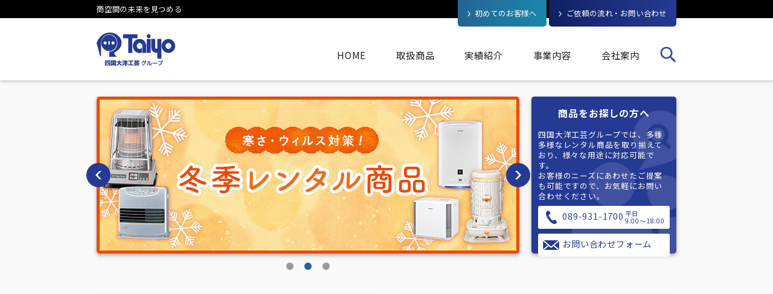

--- FILE ---
content_type: text/html; charset=UTF-8
request_url: https://shikoku-taiyo-g.com/
body_size: 6941
content:
<!doctype html>
<html lang="ja">
<head>
<meta charset="utf-8">
<meta name="format-detection" content="telephone=no,address=no,email=no">
<meta name="viewport" content="width=device-width,initial-scale=1.0">
<title>レンタル・貸し出しなら四国大洋工芸グループへ</title>
<meta name="description" content="レンタル・貸し出しは、四国大洋工芸グループにお任せください。愛媛・高松・徳島・高知の四国全県をカバーしています。">
<meta name="keywords" content="什器,用品,家電,備品,オフィス,イベント,設営,レンタル">
<link rel="stylesheet" type="text/css" href="/css/common.css?20241121">
<link rel="stylesheet" type="text/css" href="/css/slick/slick-theme.css">
<link rel="stylesheet" type="text/css" href="/css/slick/slick.css">
<link rel="stylesheet" type="text/css" href="/css/magnific-popup.css">
<link rel="icon" href="/img/favicon.ico">
<link rel="apple-touch-icon" href="/img/icon.png">

<!-- Global site tag (gtag.js) - Google Analytics -->
<script async src="https://www.googletagmanager.com/gtag/js?id=G-2C2K51FMML"></script>
<script>
  window.dataLayer = window.dataLayer || [];
  function gtag(){dataLayer.push(arguments);}
  gtag('js', new Date());

  gtag('config', 'G-2C2K51FMML');
</script>
</head>

<body>

<!-- /// header start /// -->
<header id="top-head">
  <div class="header_Navi">
    <div class="contents_Box">
      <p>商空間の未来を見つめる</p>
      <nav>
        <ul>
          <li class="first"><a href="/inquiry/"><span>初めてのお客様へ</span></a></li>
          <li class="flow"><a href="/inquiry/"><span>ご依頼の流れ・お問い合わせ</span></a></li>
        </ul>
      </nav>
    </div>
  </div><!-- /.header_Navi -->
    <div class="contents_Box">
        <div id="mobile-head">
            <h1 class="logo"><a href="/"><img src="/img/logo_header.png" alt="四国大洋工芸グループ"></a></h1>
            <div id="nav-toggle">
                <div>
                    <span></span>
                    <span></span>
                    <span></span>
                </div>
            </div>
        </div>
        <nav id="global-nav">
            <ul class="header_Navi">
              <li class="first"><a href="/"><span>初めてのお客様へ</span></a></li>
              <li class="flow"><a href="/"><span>ご依頼の流れ・お問い合わせ</span></a></li>
            </ul>
            <ul>
                <li><a href="/">HOME</a></li>
                <li><a href="/item/">取扱商品</a></li>
                <li><a href="/information/performance/">実績紹介</a></li>
                <li><a href="/works/">事業内容</a></li>
                <li><a href="/company/">会社案内</a></li>
            </ul>
        </nav>
        <div id="searchBox_btn"></div>
        <div id="searchBox">
          <div class="searchBox_inner">
            <div class="searchBox_input">
              <script async src="https://cse.google.com/cse.js?cx=80e32264fd55d4ac1">
              </script>
              <div class="gcse-searchbox-only"></div>
            </div>
            <div class="searchBox_close">
            </div>
          </div>
        </div>
    </div>
</header><!-- /// header end /// -->

<div id="contents">
<pre>
</pre>
<!-- /// 基本ページ start /// -->
<div id="index_Page">
<div class="contents_Box">

        <!-- スライダー start -->
        <section class="slider">
            <article class="slider">
                <ul class="slider_banner">
                                <li>
                    <div class="thumbnail">
                                                                  <a href="https://shikoku-taiyo-g.com/feature/election/"><img src="https://shikoku-taiyo-g.com/wp/wp-content/uploads/2019/12/slider_bnr05.png" alt="選挙事務所"></a>
                                                                </div>
                </li>
                <li>
                    <div class="thumbnail">
                                                                  <a href="https://shikoku-taiyo-g.com/feature/winter/" target="_blank"><img src="https://shikoku-taiyo-g.com/wp/wp-content/uploads/2019/12/slider_bnr01.png" alt="冬季レンタル商品"></a>
                                                              </div>
                </li>
                <li>
                    <div class="thumbnail">
                                                                  <a href="https://shikoku-taiyo-g.com/catalog/" target="_blank"><img src="https://shikoku-taiyo-g.com/wp/wp-content/uploads/2019/12/slider_bnr02.png" alt="レンタル什器カタログ"></a>
                                                              </div>
                </li>
</ul></article></section><!-- スライダー end -->

<!-- 商品をお探しの方へ start -->
<section class="looking">
  <h1>商品をお探しの方へ</h1>
  <p>四国大洋工芸グループでは、多種多様なレンタル商品を取り揃えており、様々な用途に対応可能です。<br>
    お客様のニーズにあわせたご提案も可能ですので、お気軽にお問い合わせください。</p>
  <ul>
    <li class="tel"><a href="tel:0899311700">089-931-1700</a><small>平日<br class="pc">9:00～18:00</small></li>
    <li class="mail"><a href="/inquiry/">お問い合わせフォーム</a></li>
  </ul>
</section>
<!-- 商品をお探しの方へ end -->

<!-- 動画掲載 start -->
 <section class="video-posted">
  <div class="video-posted_col2">
    <div>
      <div class="yt">
        <iframe width="560" height="315" src="https://www.youtube.com/embed/j9OR2a0JP4g?si=WnEWCfHx_nhxr4d6&rel=0&loop=1&playlist=j9OR2a0JP4g" title="YouTube video player" frameborder="0" allow="accelerometer; autoplay; clipboard-write; encrypted-media; gyroscope; picture-in-picture; web-share" referrerpolicy="strict-origin-when-cross-origin" allowfullscreen></iframe>
      </div>
    </div>
    <div>
      <div class="yt">
        <iframe width="560" height="315" src="https://www.youtube.com/embed/Vi_NiiLkpso?si=xcDbuQIOlL1L0ze0&rel=0&loop=1&playlist=Vi_NiiLkpso" title="YouTube video player" frameborder="0" allow="accelerometer; autoplay; clipboard-write; encrypted-media; gyroscope; picture-in-picture; web-share" referrerpolicy="strict-origin-when-cross-origin" allowfullscreen></iframe>
      </div>
    </div>
  </div>
 </section>
<!-- 動画掲載 end -->

<!-- 特集 start -->
<section class="feature"><h2>特集</h2><ul class="banner">    <li><a href="https://shikoku-taiyo-g.com/feature/%e3%82%a4%e3%83%b3%e3%83%86%e3%83%aa%e3%82%a2%e3%82%b0%e3%83%aa%e3%83%bc%e3%83%b3/"><img src="https://shikoku-taiyo-g.com/wp/wp-content/uploads/2024/08/eedebe9996a35b32442fc3dc97fc52d9-1.jpg" alt="インテリアグリーン"></a></li>
    <li><a href="https://shikoku-taiyo-g.com/feature/%e3%83%95%e3%83%a9%e3%83%af%e3%83%bc%e3%82%ae%e3%83%95%e3%83%88/"><img src="https://shikoku-taiyo-g.com/wp/wp-content/uploads/2024/07/065738990c5c821b793f9a2ce598d21f.jpg" alt="フラワーギフト"></a></li>
    <li><a href="https://shikoku-taiyo-g.com/feature/led%e3%83%93%e3%82%b8%e3%83%a7%e3%83%b3%e3%83%88%e3%83%a9%e3%83%83%e3%82%af/"><img src="https://shikoku-taiyo-g.com/wp/wp-content/uploads/2024/03/de3a4f3c2dda040298d35eae585c30f0.jpg" alt="LEDビジョントラック・ビジョンカー＜各種イベントに大画面で迫力映像を！＞"></a></li>
    <li><a href="https://shikoku-taiyo-g.com/feature/%e9%81%bf%e9%9b%b7%e3%83%89%e3%83%bc%e3%83%a0/"><img src="https://shikoku-taiyo-g.com/wp/wp-content/uploads/2020/04/2bae2688c05d1037d6b1417485ca095a.jpg" alt="避雷ドーム"></a></li>
    <li><a href="https://shikoku-taiyo-g.com/feature/hot%e3%82%ac%e3%83%bc%e3%83%89h-sp/"><img src="https://shikoku-taiyo-g.com/wp/wp-content/uploads/2023/06/5e779a645a4d93412226611efb7e7232-1.jpg" alt="HOTガードH-SP"></a></li>
    <li><a href="https://shikoku-taiyo-g.com/feature/%e6%96%b0%e3%82%b7%e3%83%aa%e3%83%bc%e3%82%ba%e3%80%8cnature%e3%80%8d/"><img src="https://shikoku-taiyo-g.com/wp/wp-content/uploads/2022/10/596025fb5b2e39622dc028792610e78f.jpg" alt="新シリーズ「Nature」"></a></li>
    <li><a href="https://shikoku-taiyo-g.com/feature/election/"><img src="https://shikoku-taiyo-g.com/wp/wp-content/uploads/2019/12/feature_bnr03.png" alt="選挙事務所・投開票所"></a></li>
    <li><a href="https://shikoku-taiyo-g.com/feature/skybe-783-%e6%8a%97%e3%82%a6%e3%82%a4%e3%83%ab%e3%82%b9%e3%83%bb%e6%8a%97%e8%8f%8c%e3%82%b3%e3%83%bc%e3%83%88/"><img src="https://shikoku-taiyo-g.com/wp/wp-content/uploads/2022/02/0218efccfa565d4d2ee80984bd2a639e.png" alt="SKYBE-783 抗ウイルス・抗菌コート"></a></li>
    <li><a href="https://shikoku-taiyo-g.com/feature/tast/"><img src="https://shikoku-taiyo-g.com/wp/wp-content/uploads/2021/03/5fcccf823c53ca2f24aa713c8d872e39-1.jpg" alt="地鎮祭・起工式用品レンタル"></a></li>
    <li><a href="https://shikoku-taiyo-g.com/feature/%e3%83%9e%e3%83%b3%e3%82%b7%e3%83%a7%e3%83%b3%e3%82%ae%e3%83%a3%e3%83%a9%e3%83%aa%e3%83%bc%e5%82%99%e5%93%81%e3%83%ac%e3%83%b3%e3%82%bf%e3%83%ab/"><img src="https://shikoku-taiyo-g.com/wp/wp-content/uploads/2021/01/062aeed7ec46f70e56ce12a8aa9c6725.jpeg" alt="マンションギャラリー備品レンタル"></a></li>
    <li><a href="https://shikoku-taiyo-g.com/feature/%e9%a3%9b%e6%b2%ab%e6%84%9f%e6%9f%93%e9%98%b2%e6%ad%a2%e3%83%84%e3%83%bc%e3%83%ab/"><img src="https://shikoku-taiyo-g.com/wp/wp-content/uploads/2021/02/image-1-2-e1614764365583.jpg" alt="レセプション用飛沫感染防止ツール"></a></li>
    <li><a href="https://shikoku-taiyo-g.com/feature/%e6%98%87%e8%8f%af%e8%bb%a2%e5%86%99/"><img src="https://shikoku-taiyo-g.com/wp/wp-content/uploads/2020/12/IMG_3515-2-e1614764429462.jpg" alt="昇華転写"></a></li>
    <li><a href="https://shikoku-taiyo-g.com/feature/%e3%83%89%e3%83%ad%e3%83%bc%e3%83%b3%e7%a9%ba%e6%92%ae/"><img src="https://shikoku-taiyo-g.com/wp/wp-content/uploads/2020/10/8f6ccbb291605db04f4a005cf51bdfdf-scaled.jpg" alt="ドローン空撮"></a></li>
    <li><a href="https://shikoku-taiyo-g.com/feature/glowworm%e6%8d%95%e8%99%ab%e6%a9%9f/"><img src="https://shikoku-taiyo-g.com/wp/wp-content/uploads/2020/05/GLOWWORM-e1614764674971.jpg" alt="GlowWorm(捕虫機)"></a></li>
    <li><a href="https://shikoku-taiyo-g.com/feature/%e3%82%a4%e3%83%99%e3%83%b3%e3%83%88%e7%94%a8%e3%83%ac%e3%83%b3%e3%82%bf%e3%83%ab%e3%83%91%e3%83%8d%e3%83%ab/"><img src="https://shikoku-taiyo-g.com/wp/wp-content/uploads/2020/05/17f050773f04565999901e6e68843b36.jpg" alt="イベント用レンタルパネル"></a></li>
    <li><a href="https://shikoku-taiyo-g.com/feature/event/"><img src="https://shikoku-taiyo-g.com/wp/wp-content/uploads/2019/12/feature_bnr02.png" alt="イベント・式典・説明会"></a></li>
    <li><a href="https://shikoku-taiyo-g.com/feature/%e5%ae%9f%e6%bc%94%e5%99%a8%e5%85%b7/"><img src="https://shikoku-taiyo-g.com/wp/wp-content/uploads/2020/04/2acaee7c8afb0ac6e4436d09b0fead12.jpg" alt="実演器具"></a></li>
    <li><a href="https://shikoku-taiyo-g.com/feature/office/"><img src="https://shikoku-taiyo-g.com/wp/wp-content/uploads/2019/12/feature_bnr01.png" alt="オフィス・現場事務所"></a></li>
</ul></section><!-- 特集 end -->

            <!-- 人気商品 start -->
        <section class="popular">
          <h2>人気商品</h2>
          <article class="slider">
            <ul class="popular_slider">
            <li>
            <a href="https://shikoku-taiyo-g.com/item/product_type/%e3%83%91%e3%83%8d%e3%83%ab-2/e%e3%83%91%e3%83%8d%e3%83%ab/e%e3%83%91%e3%83%8d%e3%83%ab_w900xh1800-detail/">
              <div class="thumbnail">
                <img src="https://shikoku-taiyo-g.com/wp/wp-content/uploads/2019/08/Eパネル　展開例.jpg" alt="Eパネル W900×H1800 PM-P-001">
              </div>
              <strong>Eパネル W900×H1800 PM-P-001</strong>
            </a>
        </li>
            <li>
            <a href="https://shikoku-taiyo-g.com/item/product_type/%e8%b2%a9%e4%bf%83%e3%83%bb%e8%a3%85%e9%a3%be%e4%bb%80%e5%99%a8/nature%e3%82%b7%e3%83%aa%e3%83%bc%e3%82%ba/%e3%83%9e%e3%83%ab%e3%82%b7%e3%82%a7%e3%83%af%e3%82%b4%e3%83%b3n-detail/">
              <div class="thumbnail">
                <img src="https://shikoku-taiyo-g.com/wp/wp-content/uploads/2022/09/302b4809e0c6b8713181d4b61649aad8-scaled-e1664778716774.jpg" alt="マルシェワゴンN">
              </div>
              <strong>マルシェワゴンN</strong>
            </a>
        </li>
            <li>
            <a href="https://shikoku-taiyo-g.com/item/product_type/oa/%e9%80%9a%e4%bf%a1%e6%a9%9f%e5%99%a8/wifi-%e3%83%ac%e3%83%b3%e3%82%bf%e3%83%ab-%e5%9b%bd%e5%86%85%e7%94%a8-%e3%82%af%e3%83%a9%e3%82%a6%e3%83%89sim-5g-air-2100gb-%e6%9c%88-detail/">
              <div class="thumbnail">
                <img src="https://shikoku-taiyo-g.com/wp/wp-content/uploads/2024/09/cs_air-2_100GB_japan-1.png" alt="WiFi レンタル 国内用 クラウドSIM 5G AIR-2(100GB/月)">
              </div>
              <strong>WiFi レンタル 国内用 クラウドSIM 5G AIR-2(100GB/月)</strong>
            </a>
        </li>
            <li>
            <a href="https://shikoku-taiyo-g.com/item/product_type/%e8%b2%a9%e4%bf%83%e3%83%bb%e8%a3%85%e9%a3%be%e4%bb%80%e5%99%a8/%e8%8a%b1%e9%a6%ac%e8%bb%8a/%e3%83%9e%e3%83%ab%e3%82%b7%e3%82%a7%e3%83%af%e3%82%b4%e3%83%b3-detail/">
              <div class="thumbnail">
                <img src="https://shikoku-taiyo-g.com/wp/wp-content/uploads/2020/05/36650f9b21f13b7779c756306240f706.jpg" alt="マルシェワゴン">
              </div>
              <strong>マルシェワゴン</strong>
            </a>
        </li>
            <li>
            <a href="https://shikoku-taiyo-g.com/item/product_type/%e8%b2%a9%e4%bf%83%e3%83%bb%e8%a3%85%e9%a3%be%e4%bb%80%e5%99%a8/nature%e3%82%b7%e3%83%aa%e3%83%bc%e3%82%ba/nature%e3%82%b7%e3%83%aa%e3%83%bc%e3%82%bat01-detail/">
              <div class="thumbnail">
                <img src="https://shikoku-taiyo-g.com/wp/wp-content/uploads/2022/10/Na-t01jpg-e1686817815141.jpg" alt="ネイチャーDIYテーブル NA-t01">
              </div>
              <strong>ネイチャーDIYテーブル NA-t01</strong>
            </a>
        </li>
            <li>
            <a href="https://shikoku-taiyo-g.com/item/product_type/%e8%b2%a9%e4%bf%83%e3%83%bb%e8%a3%85%e9%a3%be%e4%bb%80%e5%99%a8/nature%e3%82%b7%e3%83%aa%e3%83%bc%e3%82%ba/nature%e3%82%b7%e3%83%aa%e3%83%bc%e3%82%ba-detail/">
              <div class="thumbnail">
                <img src="https://shikoku-taiyo-g.com/wp/wp-content/uploads/2022/10/Na-03.jpg" alt="ネイチャーラウンドテーブル03 NA-03">
              </div>
              <strong>ネイチャーラウンドテーブル03 NA-03</strong>
            </a>
        </li>
            <li>
            <a href="https://shikoku-taiyo-g.com/item/product_type/%e8%b2%a9%e4%bf%83%e3%83%bb%e8%a3%85%e9%a3%be%e4%bb%80%e5%99%a8/nature%e3%82%b7%e3%83%aa%e3%83%bc%e3%82%ba/nature%e3%82%b7%e3%83%aa%e3%83%bc%e3%82%ba-3-detail/">
              <div class="thumbnail">
                <img src="https://shikoku-taiyo-g.com/wp/wp-content/uploads/2022/10/Na-06.jpg" alt="ネイチャー テーブル06 NA-06">
              </div>
              <strong>ネイチャー テーブル06 NA-06</strong>
            </a>
        </li>
            <li>
            <a href="https://shikoku-taiyo-g.com/item/product_type/%e8%b2%a9%e4%bf%83%e3%83%bb%e8%a3%85%e9%a3%be%e4%bb%80%e5%99%a8/nature%e3%82%b7%e3%83%aa%e3%83%bc%e3%82%ba/nature%e3%82%b7%e3%83%aa%e3%83%bc%e3%82%ba-4-detail/">
              <div class="thumbnail">
                <img src="https://shikoku-taiyo-g.com/wp/wp-content/uploads/2022/10/Na-07.jpg" alt="ネイチャー親子テーブル２ NA-07">
              </div>
              <strong>ネイチャー親子テーブル２ NA-07</strong>
            </a>
        </li>
            </ul>
      </article>
    </section>
    <!-- 人気商品 end -->
    
<!-- カテゴリから探す start -->
<section class="category">
  <h2>カテゴリから探す</h2>
  <div class="categorySearchBox">
    <form id="form" action="https://shikoku-taiyo-g.com/./" method="get">
    <input type="hidden" name="post_type" value="item">
    <input name="s" type="text" placeholder="商品名・キーワードから探す"><button>検索</button>
    </form>
  </div>
  <ul class="categoryList">
    	<li class="cat-item cat-item-200"><a href="https://shikoku-taiyo-g.com/item/product_type/oa/">OA機器</a>
</li>
	<li class="cat-item cat-item-268"><a href="https://shikoku-taiyo-g.com/item/product_type/for-foods/">冷蔵・冷凍器具</a>
</li>
	<li class="cat-item cat-item-377"><a href="https://shikoku-taiyo-g.com/item/product_type/%e3%82%a6%e3%82%a4%e3%83%ab%e3%82%b9%e5%af%be%e7%ad%96/">ウイルス対策</a>
</li>
	<li class="cat-item cat-item-487"><a href="https://shikoku-taiyo-g.com/item/product_type/%e6%a4%85%e5%ad%90%e3%83%bb%e3%83%81%e3%82%a7%e3%82%a2/">椅子・チェア</a>
</li>
	<li class="cat-item cat-item-523"><a href="https://shikoku-taiyo-g.com/item/product_type/%e3%83%9c%e3%83%87%e3%82%a3%e3%83%bb%e3%83%88%e3%83%ab%e3%82%bd%e3%83%bc/">ボディ・トルソー</a>
</li>
	<li class="cat-item cat-item-566"><a href="https://shikoku-taiyo-g.com/item/product_type/%e9%99%b3%e5%88%97%e4%bb%80%e5%99%a8/">陳列什器</a>
</li>
	<li class="cat-item cat-item-542"><a href="https://shikoku-taiyo-g.com/item/product_type/%e3%83%91%e3%83%8d%e3%83%ab-2/">パーテーションパネル</a>
</li>
	<li class="cat-item cat-item-508"><a href="https://shikoku-taiyo-g.com/item/product_type/%e7%85%a7%e6%98%8e%e5%99%a8%e5%85%b7-2/">照明器具</a>
</li>
	<li class="cat-item cat-item-603"><a href="https://shikoku-taiyo-g.com/item/product_type/%e3%83%95%e3%82%a3%e3%83%83%e3%83%86%e3%82%a3%e3%83%b3%e3%82%b0%e3%83%ab%e3%83%bc%e3%83%a0/">フィッティングルーム</a>
</li>
	<li class="cat-item cat-item-222"><a href="https://shikoku-taiyo-g.com/item/product_type/temporary-space/">ユニットハウス・仮設スペース</a>
</li>
	<li class="cat-item cat-item-604"><a href="https://shikoku-taiyo-g.com/item/product_type/%e3%83%8f%e3%83%b3%e3%82%ac%e3%83%bc%e3%83%a9%e3%83%83%e3%82%af/">ハンガーラック</a>
</li>
	<li class="cat-item cat-item-456"><a href="https://shikoku-taiyo-g.com/item/product_type/%e5%ad%a3%e7%af%80%e5%95%86%e6%9d%90/">季節商材</a>
</li>
	<li class="cat-item cat-item-605"><a href="https://shikoku-taiyo-g.com/item/product_type/%e3%82%ab%e3%82%a6%e3%83%b3%e3%82%bf%e3%83%bc/">カウンター</a>
</li>
	<li class="cat-item cat-item-275"><a href="https://shikoku-taiyo-g.com/item/product_type/%e5%ae%9f%e6%bc%94%e5%99%a8%e5%85%b7/">実演器具</a>
</li>
	<li class="cat-item cat-item-511"><a href="https://shikoku-taiyo-g.com/item/product_type/%e3%82%b5%e3%82%a4%e3%83%b3%e3%82%b9%e3%82%bf%e3%83%b3%e3%83%89%e3%83%bb%e3%82%ab%e3%82%bf%e3%83%ad%e3%82%b0%e3%82%b9%e3%82%bf%e3%83%b3%e3%83%89/">サインスタンド・カタログスタンド</a>
</li>
	<li class="cat-item cat-item-231"><a href="https://shikoku-taiyo-g.com/item/product_type/video_audio/">映像・音響機器</a>
</li>
	<li class="cat-item cat-item-331"><a href="https://shikoku-taiyo-g.com/item/product_type/%e3%83%9f%e3%83%a9%e3%83%bc/">ミラー</a>
</li>
	<li class="cat-item cat-item-459"><a href="https://shikoku-taiyo-g.com/item/product_type/%e8%b2%a9%e4%bf%83%e3%83%bb%e8%a3%85%e9%a3%be%e4%bb%80%e5%99%a8/">販促・装飾什器</a>
</li>
	<li class="cat-item cat-item-495"><a href="https://shikoku-taiyo-g.com/item/product_type/%e6%9b%b8%e5%ba%ab%e3%83%bb%e3%82%ad%e3%83%a3%e3%83%93%e3%83%8d%e3%83%83%e3%83%88%e3%83%bb%e3%83%a9%e3%83%83%e3%82%af/">書庫・キャビネット・ラック</a>
</li>
	<li class="cat-item cat-item-592"><a href="https://shikoku-taiyo-g.com/item/product_type/%e5%ae%b6%e9%9b%bb%e8%a3%bd%e5%93%81/">家電製品</a>
</li>
	<li class="cat-item cat-item-866"><a href="https://shikoku-taiyo-g.com/item/product_type/%e5%af%9d%e5%85%b7/">寝具</a>
</li>
	<li class="cat-item cat-item-609"><a href="https://shikoku-taiyo-g.com/item/product_type/%e5%91%89%e6%9c%8d%e4%bb%80%e5%99%a8/">呉服什器</a>
</li>
	<li class="cat-item cat-item-481"><a href="https://shikoku-taiyo-g.com/item/product_type/%e6%9c%ba%e3%83%bb%e3%83%86%e3%83%bc%e3%83%96%e3%83%ab/">机・テーブル</a>
</li>
	<li class="cat-item cat-item-516"><a href="https://shikoku-taiyo-g.com/item/product_type/%e3%82%b7%e3%83%a7%e3%83%bc%e3%82%b1%e3%83%bc%e3%82%b9/">ショーケース</a>
</li>
	<li class="cat-item cat-item-610"><a href="https://shikoku-taiyo-g.com/item/product_type/av%e6%a9%9f%e5%99%a8/">AV機器</a>
</li>
	<li class="cat-item cat-item-238"><a href="https://shikoku-taiyo-g.com/item/product_type/ceremony_event/">式典関係</a>
</li>
	<li class="cat-item cat-item-578"><a href="https://shikoku-taiyo-g.com/item/product_type/%e3%83%8f%e3%83%b3%e3%82%ac%e3%83%bc-2/">ハンガー</a>
</li>
	<li class="cat-item cat-item-595"><a href="https://shikoku-taiyo-g.com/item/product_type/%e3%83%a6%e3%83%8b%e3%83%83%e3%83%88%e3%83%bb%e3%82%a2%e3%83%96%e3%82%b9%e3%83%88/">ユニット・アブスト</a>
</li>
	<li class="cat-item cat-item-466"><a href="https://shikoku-taiyo-g.com/item/product_type/%e3%83%af%e3%82%b4%e3%83%b3/">販売ワゴン・平台</a>
</li>
	<li class="cat-item cat-item-536"><a href="https://shikoku-taiyo-g.com/item/product_type/%e3%82%b9%e3%83%86%e3%83%bc%e3%82%b8/">ステージ</a>
</li>
	<li class="cat-item cat-item-349"><a href="https://shikoku-taiyo-g.com/item/product_type/%e3%81%9d%e3%81%ae%e4%bb%96/">その他</a>
</li>
	<li class="cat-item cat-item-558"><a href="https://shikoku-taiyo-g.com/item/product_type/%e3%83%ad%e3%83%83%e3%82%ab%e3%83%bc%e3%83%bb%e3%82%b7%e3%83%a5%e3%83%bc%e3%82%ba%e3%83%9c%e3%83%83%e3%82%af%e3%82%b9/">ロッカー・シューズボックス</a>
</li>
	<li class="cat-item cat-item-295"><a href="https://shikoku-taiyo-g.com/item/product_type/shop/">アートフラワー・装飾関係</a>
</li>
  </ul>
</section>
<!-- カテゴリから探す end -->
</div>
</div><!-- /#index_Page -->

<div id="news">
<div class="contents_Box">
  <h2><span>News &amp; Topics</span></h2>
  <section class="news_List">
    <ul>
            <li>
            <a href="https://shikoku-taiyo-g.com/information/news/12095/">
              <div class="thumbnail">
              <img width="640" height="384" src="https://shikoku-taiyo-g.com/wp/wp-content/uploads/2025/12/33667522_l-640x384.jpg" class="attachment-post-thumbnail size-post-thumbnail wp-post-image" alt="" decoding="async" loading="lazy" />              </div>
              <div class="info">
                お知らせ・イベント・新商品／2025.12.18              </div>
              <div class="title">
                正月休業のお知らせ              </div>
            </a>
        </li>
            <li>
            <a href="https://shikoku-taiyo-g.com/information/news/11479/">
              <div class="thumbnail">
              <img width="394" height="375" src="https://shikoku-taiyo-g.com/wp/wp-content/uploads/2025/07/daniela-mancheva-Lo-SBGQjll4-unsplash.jpg" class="attachment-post-thumbnail size-post-thumbnail wp-post-image" alt="" decoding="async" loading="lazy" srcset="https://shikoku-taiyo-g.com/wp/wp-content/uploads/2025/07/daniela-mancheva-Lo-SBGQjll4-unsplash.jpg 394w, https://shikoku-taiyo-g.com/wp/wp-content/uploads/2025/07/daniela-mancheva-Lo-SBGQjll4-unsplash-300x286.jpg 300w" sizes="auto, (max-width: 394px) 100vw, 394px" />              </div>
              <div class="info">
                お知らせ・イベント・新商品／2025.7.28              </div>
              <div class="title">
                夏期休暇のお知らせ              </div>
            </a>
        </li>
            <li>
            <a href="https://shikoku-taiyo-g.com/information/11351/">
              <div class="thumbnail">
              <img width="640" height="384" src="https://shikoku-taiyo-g.com/wp/wp-content/uploads/2025/06/IMG_9013-640x384.jpg" class="attachment-post-thumbnail size-post-thumbnail wp-post-image" alt="" decoding="async" loading="lazy" />              </div>
              <div class="info">
                新着情報／2025.6.18              </div>
              <div class="title">
                ミルボン松山　夏ディスプレイ              </div>
            </a>
        </li>
            <li>
            <a href="https://shikoku-taiyo-g.com/information/news/9596/">
              <div class="thumbnail">
              <img width="300" height="240" src="https://shikoku-taiyo-g.com/wp/wp-content/uploads/2024/10/e46c3ede072b044d7999a5ee0d2e9690-1.jpg" class="attachment-post-thumbnail size-post-thumbnail wp-post-image" alt="" decoding="async" loading="lazy" />              </div>
              <div class="info">
                お知らせ・イベント・新商品／2024.10.3              </div>
              <div class="title">
                WIFIレンタルはじめました。              </div>
            </a>
        </li>
            <li>
            <a href="https://shikoku-taiyo-g.com/information/news/8479/">
              <div class="thumbnail">
              <img width="640" height="384" src="https://shikoku-taiyo-g.com/wp/wp-content/uploads/2024/03/7fa8e148c0b67a6efe110c191450a10b-scaled-e1710306488969-640x384.jpg" class="attachment-post-thumbnail size-post-thumbnail wp-post-image" alt="" decoding="async" loading="lazy" />              </div>
              <div class="info">
                お知らせ・イベント・新商品／2024.3.13              </div>
              <div class="title">
                マネキン・トルソーを寄贈いたしました（徳島文理大学様）              </div>
            </a>
        </li>
            <li>
            <a href="https://shikoku-taiyo-g.com/information/news/8424/">
              <div class="thumbnail">
              <img width="640" height="384" src="https://shikoku-taiyo-g.com/wp/wp-content/uploads/2024/03/1e9e67c407b74c72d395f1428585f2b2-640x384.jpg" class="attachment-post-thumbnail size-post-thumbnail wp-post-image" alt="" decoding="async" loading="lazy" />              </div>
              <div class="info">
                お知らせ・イベント・新商品／2024.3.13              </div>
              <div class="title">
                マネキン・トルソーを寄贈いたしました（徳島県立小松島西高等学校様）              </div>
            </a>
        </li>
            <li>
            <a href="https://shikoku-taiyo-g.com/information/news/8182/">
              <div class="thumbnail">
              <img width="394" height="375" src="https://shikoku-taiyo-g.com/wp/wp-content/uploads/2023/12/AdobeStock_645773325.jpg" class="attachment-post-thumbnail size-post-thumbnail wp-post-image" alt="" decoding="async" loading="lazy" srcset="https://shikoku-taiyo-g.com/wp/wp-content/uploads/2023/12/AdobeStock_645773325.jpg 394w, https://shikoku-taiyo-g.com/wp/wp-content/uploads/2023/12/AdobeStock_645773325-300x286.jpg 300w" sizes="auto, (max-width: 394px) 100vw, 394px" />              </div>
              <div class="info">
                お知らせ・イベント・新商品／2023.12.29              </div>
              <div class="title">
                正月休業のお知らせ              </div>
            </a>
        </li>
            <li>
            <a href="https://shikoku-taiyo-g.com/information/8151/">
              <div class="thumbnail">
              <img width="300" height="240" src="https://shikoku-taiyo-g.com/wp/wp-content/uploads/2023/08/24ca4cf3e84e8be94e8c0602e67e1548.jpg" class="attachment-post-thumbnail size-post-thumbnail wp-post-image" alt="" decoding="async" loading="lazy" />              </div>
              <div class="info">
                新着情報／2023.12.19              </div>
              <div class="title">
                避雷ドーム(PDEC)  かがわ経済レポート2023.10.05に掲載されました。              </div>
            </a>
        </li>
        </ul>
  </section>
  <p class="btn"><a href="/information/"><span>view more</span></a></p>
</div>
</div><!-- /#news -->
<!-- /// 基本ページ end /// -->

</div><!-- /#contents -->

<!-- /// footer start /// -->
<footer>
  <div class="footer_Search">
    <div class="contents_Box">
      <h2>商品をお探しの方へ</h2>
      <div class="footer_Search_content">
        <p>四国大洋工芸グループでは、多種多様なレンタル商品を取り揃えており、様々な用途に対応可能です。<br>お客様のニーズにあわせたご提案も可能ですので、お気軽にお問い合わせください。</p>
        <div class="footer_Search_content_contact">
          <div class="tel">
            <strong><a href="tel:0899311700">089-931-1700</a></strong>
            <span>営業時間　平日9:00～18:00</span>
          </div>
          <div class="form">
            <a href="/inquiry/"><span>お問い合わせフォーム</span></a>
          </div>
        </div>
      </div>
    </div><!-- /.contents_Box -->
  </div><!-- /.footer_Search -->
  <div class="footer_Information">
    <div class="contents_Box">
      <div class="footer_Information_info">
        <p><a href="/"><img src="/img/logo_footer.png" alt="四国大洋工芸"></a></p>
        <p>オフィス家具・什器や事務所備品のレンタル、イベント用品貸し出しから、<br>店舗デザイン・基本設計など、ソフト面からハード面まで、トータルにお手伝いいたします。</p>
      </div>
      <div class="footer_Information_link">
        <nav>
          <ul>
            <li><a href="/recruit/">採用情報</a></li>
            <li><a href="/link/">リンク</a></li>
            <li><a href="/privacy/">プライバシーポリシー</a></li>
            <li><a href="/sitemap/">サイトマップ</a></li>
          </ul>
        </nav>
        <p class="copyright">Copyright &copy; 四国大洋工芸グループ. All Rights Reserved.</p>
      </div>
    </div><!-- /.contents_Box -->
  </div><!-- /.footer_Information -->
  <div id="pageTop"><a href=""><img src="/img/btn_pagetop.png" alt="ップへ戻る"></a></div>
</footer>
<!-- /// footer start /// -->

<script src="https://ajax.googleapis.com/ajax/libs/jquery/1.11.1/jquery.min.js"></script>
<script type="text/javascript" src="/js/jquery.set.js?20241121"></script>
<script type="text/javascript" src="/js/slick.min.js"></script>
<script type="text/javascript" src="/js/jquery.magnific-popup.min.js"></script>
<script type="text/javascript" src="/js/search.box.js"></script>
<script>
$('.open-popup-link').magnificPopup({
  type: 'image'
  // other options
});
</script><script>
$(document).ready(function(){
});
</script>
</body>
</html>


--- FILE ---
content_type: text/css
request_url: https://shikoku-taiyo-g.com/css/common.css?20241121
body_size: 4936
content:
/* CSS Document */
@charset "utf-8";
@import url(reset.css);
@import url(page.css);
@import url('https://fonts.googleapis.com/css?family=Noto+Sans+JP:400,700&display=swap&subset=japanese');

body {
   font-family:'Noto Sans JP',メイリオ, Meiryo, 游ゴシック体, 'Yu Gothic', YuGothic, 'ヒラギノ角ゴシック Pro', 'Hiragino Kaku Gothic Pro', Osaka, 'ＭＳ Ｐゴシック', 'MS PGothic', sans-serif;
   font-size: 100%;
   line-height: 0;
   color: #222;
   background-color: #f9f9f9;
   letter-spacing: 0.05rem;
}
/*
body {
  min-height: 100vh;
  display: flex;
  flex-direction: column;
}
*/
body input, body textarea, body button {
 font-family:'Noto Sans JP',メイリオ, Meiryo, 游ゴシック体, 'Yu Gothic', YuGothic, 'ヒラギノ角ゴシック Pro', 'Hiragino Kaku Gothic Pro', Osaka, 'ＭＳ Ｐゴシック', 'MS PGothic', sans-serif;
}
#contents {
  padding-top: 160px;
  flex: 1;
}
.pc {
  display:inline-block;
}
.sp {
  display: none;
}
.white-popup {
  position: relative;
  background: #FFF;
  padding: 20px;
  width: auto;
  max-width: 500px;
  margin: 20px auto;
}
@media all and (max-width: 960px) {
  img {  max-width: 100%;}
  body {  font-size: 0.9rem;}
  .pc { display: none;}
  .sp { display: inline-block;}

}
@media all and (max-width: 640px) {
  .pc { display: none;}
  .sp { display: inline-block;}
  body {  font-size: 0.8rem;}
  #contents {  padding-top: 60px;}
}

/**************************************************************

  link

**************************************************************/
body a {
  color: #254993;
}
body a:hover {
  text-decoration: underline;
}



/**************************************************************

  header

**************************************************************/
header {
  background: #fff;
  box-shadow: 0px 2px 5px 0px rgba(0, 0, 0, 0.2);
}
header .contents_Box {
  max-width: 960px;
  position: relative;
}

/* ページ上部ナビ
--------------------------------------------------------------------------------------*/
header .header_Navi {
  background: #000;
  font-size: 0.78rem;
  color: #fff;
  position: relative;
}
header .header_Navi .contents_Box {
  position: relative;
}
header .header_Navi p {
  line-height: 30px;
  height: 30px;
}
header .header_Navi nav {
  position: absolute;
  top: 0;
  right: 0;
  z-index: 999;
}
header .header_Navi nav ul li {
  display: inline-block;
}
header .header_Navi nav ul li a {
  color: #fff;
  display: block;
  border-bottom-left-radius: 5px;
  border-bottom-right-radius: 5px;
}
header .header_Navi nav ul li a:hover {
  transition: 0.3s;
}
header .header_Navi nav ul li a span {
  display: block;
  padding: 1rem 1rem 1rem 1.8rem;
  background: url("../img/arrow_white.png") no-repeat 1rem 1.2rem;
  background-size: 5px auto;
}
header .header_Navi nav ul li.first a {
  background-color: #256494;
  background-image: -moz-linear-gradient( 0deg, rgb(37,99,147) 0%, rgb(31,117,159) 46%, rgb(25,135,171) 100%);
  background-image: -webkit-linear-gradient( 0deg, rgb(37,99,147) 0%, rgb(31,117,159) 46%, rgb(25,135,171) 100%);
  background-image: -ms-linear-gradient( 0deg, rgb(37,99,147) 0%, rgb(31,117,159) 46%, rgb(25,135,171) 100%);
}
header .header_Navi nav ul li.flow a {
  background-color: #112162;
  background-image: -moz-linear-gradient( 0deg, rgb(17,32,97) 0%, rgb(27,45,122) 46%, rgb(37,58,147) 100%);
  background-image: -webkit-linear-gradient( 0deg, rgb(17,32,97) 0%, rgb(27,45,122) 46%, rgb(37,58,147) 100%);
  background-image: -ms-linear-gradient( 0deg, rgb(17,32,97) 0%, rgb(27,45,122) 46%, rgb(37,58,147) 100%);
}
header .header_Navi nav ul li.first a:hover {
  background: #256494;
  transition: 0.3s;
}
header .header_Navi nav ul li.flow a:hover {
  background: #112162;
  transition: 0.3s;
}

/* ロゴ・グローバルナビ
--------------------------------------------------------------------------------------*/
#top-head {
  top: -130px;
  position: absolute;
  width: 100%;
  margin: 130px auto 0;
  line-height: 1;
  z-index: 999;
}
#top-head a,
#top-head {
    text-decoration: none;
}
#top-head .inner {
    position: relative;
}
#top-head .logo {
    float: left;
    padding: 1.5rem 0;
}
#global-nav ul {
    position: absolute;
    right: 36px;
    top: 54px;
    font-size: 0.95rem;
}
#global-nav ul li {
    float: left;
}
#global-nav ul li a {
    padding: 30px 25px;
    color: #222;
}
#global-nav ul li a:hover {
  border-bottom: 4px solid #253a93;
  padding-bottom: 26px;
}
#global-nav ul.header_Navi {
  display: none;
}

/* Fixed */
#top-head.fixed {
    margin-top: 0;
    top: 0;
    position: fixed;
    padding-top: 0;
    height: 80px;
    background: #fff;
    background: rgba(255,255,255,1);
    transition: top 0.65s ease-in;
    -webkit-transition: top 0.65s ease-in;
    -moz-transition: top 0.65s ease-in;
}
#top-head.fixed .header_Navi {
  display: none;
}
#top-head.fixed .logo {
  padding: 0.6rem 0 0;
}
#top-head.fixed #global-nav ul {
    top: 34px;
    font-size: 0.9rem;
}
#top-head.fixed #global-nav ul li a {
    padding: 25px;
}
 
/* Toggle Button */
#nav-toggle {
    display: none;
    position: absolute;
    right: 12px;
    top: 16px;
    width: 34px;
    height: 36px;
    cursor: pointer;
    z-index: 101;
}
#nav-toggle div {
    position: relative;
}
#nav-toggle span {
    display: block;
    position: absolute;
    height: 4px;
    width: 100%;
    background: #253a93;
    left: 0;
    -webkit-transition: .35s ease-in-out;
    -moz-transition: .35s ease-in-out;
    transition: .35s ease-in-out;
}
#nav-toggle span:nth-child(1) {    top: 0;}
#nav-toggle span:nth-child(2) {    top: 11px;}
#nav-toggle span:nth-child(3) {    top: 22px;}

@media all and (max-width: 960px) {
  #top-head #global-nav ul {
      font-size: 0.85rem;
  }
  #top-head #global-nav ul li a {
      padding: 20px;
  }
}
@media all and (max-width: 640px) {
    #top-head,
    .contents_Box {
        width: 100%;
        padding: 0;
    }
    #top-head {
        top: 0;
        position: fixed;
        margin-top: 0;
    }
    #top-head .contents_Box {
      padding: 0;
    }
    header div.header_Navi {
      display: none;
    }
    /* Fixed reset */
    #top-head.fixed {
      padding-top: 0;
      background: transparent;
      height: 60px;
    }
    #mobile-head {
        background: #fff;
        width: 100%;
        height: 60px;
        z-index: 999;
        position: relative;
    }
    #top-head.fixed .logo,
    #top-head .logo {
        position: absolute;
        left: 10px;
        top: 10px;
        padding: 0;
    }
    #top-head.fixed .logo img ,
    #top-head .logo img {
      width: 100px;
    }
    #global-nav {
        position: absolute;
        /* 開いてないときは画面外に配置 */
        top: -500px;
        background: #253a93;
        width: 100%;
        text-align: center;
        padding: 0;
        -webkit-transition: .5s ease-in-out;
        -moz-transition: .5s ease-in-out;
        transition: .5s ease-in-out;
    }
    #global-nav ul {
        list-style: none;
        position: static;
        right: 0;
        bottom: 0;
        font-size: 14px;
    }
    #global-nav ul li {
        float: none;
        position: static;
    }
    #top-head #global-nav ul li a,
    #top-head.fixed #global-nav ul li a {
        width: 100%;
        display: block;
        color: #fff;
        padding: 18px 0;
    }
    #global-nav ul.header_Navi {
      display: block;
      background: #222;
      padding: 0 0 8px;
    }
    #global-nav ul.header_Navi li {
      display: inline-block;
    }
    #global-nav ul.header_Navi li a {
      color: #fff;
      display: block;
      font-size: 0.75rem;
      border-bottom-left-radius: 5px;
      border-bottom-right-radius: 5px;
      padding: 14px 0;
    }
    #global-nav ul.header_Navi li a span {
      display: block;
      padding: 0.1rem 0.8rem 0 1.4rem;
      background: url("../img/arrow_white.png") no-repeat 0.5rem 0.3rem;
      background-size: 5px auto;
    }
    #global-nav ul.header_Navi li.first a {
      background-color: #256494;
      background-image: -moz-linear-gradient( 0deg, rgb(37,99,147) 0%, rgb(31,117,159) 46%, rgb(25,135,171) 100%);
      background-image: -webkit-linear-gradient( 0deg, rgb(37,99,147) 0%, rgb(31,117,159) 46%, rgb(25,135,171) 100%);
      background-image: -ms-linear-gradient( 0deg, rgb(37,99,147) 0%, rgb(31,117,159) 46%, rgb(25,135,171) 100%);
    }
    #global-nav ul.header_Navi li.flow a {
      background-color: #112162;
      background-image: -moz-linear-gradient( 0deg, rgb(17,32,97) 0%, rgb(27,45,122) 46%, rgb(37,58,147) 100%);
      background-image: -webkit-linear-gradient( 0deg, rgb(17,32,97) 0%, rgb(27,45,122) 46%, rgb(37,58,147) 100%);
      background-image: -ms-linear-gradient( 0deg, rgb(17,32,97) 0%, rgb(27,45,122) 46%, rgb(37,58,147) 100%);
    }

    #nav-toggle {
        display: block;
    }
    /* #nav-toggle 切り替えアニメーション */
    .open #nav-toggle span:nth-child(1) {
        top: 11px;
        -webkit-transform: rotate(315deg);
        -moz-transform: rotate(315deg);
        transform: rotate(315deg);
    }
    .open #nav-toggle span:nth-child(2) {
        width: 0;
        left: 50%;
    }
    .open #nav-toggle span:nth-child(3) {
        top: 11px;
        -webkit-transform: rotate(-315deg);
        -moz-transform: rotate(-315deg);
        transform: rotate(-315deg);
    }
    /* #global-nav スライドアニメーション */
    .open #global-nav {
        /* #global-nav top + #mobile-head height */
        -moz-transform: translateY(556px);
        -webkit-transform: translateY(556px);
        transform: translateY(556px);
    }
}
@media all and (max-width: 320px) {
    #global-nav ul.header_Navi li a span {
      padding: 0.1rem 0.4rem 0 1rem;
     }
}

/**************************************************************

  コンテンツ

**************************************************************/
.contents_Box {
  max-width: 960px;
  margin: 0 auto;
  position: relative;
}
@media all and (max-width: 960px) {
  .contents_Box {
    padding: 0 3%;
  }
}

/* float
--------------------------------------------------------------------------------------*/
.boxFloat {  overflow: hidden;}
.boxFloat .boxFloatLeft { float: left;}
.boxFloat .boxFloatRight { float: right;}

.boxFloat.Row2 .boxFloatLeft,.boxFloat.Row2 .boxFloatRight {  width: 48%;}

img.imgRight {
  float: right;
  margin-left: 20px;
}
@media all and (max-width: 640px) {
.boxFloat .boxFloatLeft,.boxFloat .boxFloatRight { float: none; width:100% !important;}
img.imgRight {
  float: none;
  margin-left: 0;
  margin-bottom: 10px;
  width: 100%;
}
}


/* パンくずリスト
--------------------------------------------------------------------------------------*/
#pankuzu_List {
  overflow: hidden;
}
#pankuzu_List nav{
  font-size: 0.75rem;
  text-align: right;
  float: right;
  max-width: 760px;
  margin: 0.5rem 0 0 0;
}
#pankuzu_List ul li {
  display: inline-block;
  background: url("../img/arrow_gray.png") no-repeat right 0.25rem;
  background-size: 5px auto;
  line-height: 1.4;
}
#pankuzu_List ul li a {
  display: block;
  padding: 0 0.5rem;
  margin: 0 0.5rem 0 0;
}
#pankuzu_List ul li:first-child a {
  padding-left: 0;
}
#pankuzu_List ul li:last-child {
  padding: 0 0 0 0.2rem;
  background: none;
}
#pankuzu_List ul li a,
#pankuzu_List ul li span {
  max-width: 15em;
  white-space: nowrap;
  overflow: hidden;
  text-overflow: ellipsis;
  display: block;
}

/* ボタン：商品一覧へ戻る */
#pankuzu_List div.btn_back {
  padding: 0 2px 4px;
}
#pankuzu_List div.btn_back a {
  padding: 0.8rem 1.2rem 0.9rem 2rem;
  font-size: 0.9rem;
  color: #222;
  font-weight: 700;
  display: inline-block;
  background: #fff url("../img/arrow_blue_re.png") no-repeat 1rem 1rem;
  background-size: 7px auto;
  border-radius: 5px;
  box-shadow: 0px 2px 5px 0px rgba(0, 0, 0, 0.2);
}
#pankuzu_List div.btn_back a:hover {
  color: #1987ab;
  background: #eaf0f4 url("../img/arrow_skyblue_re.png") no-repeat 1rem 1rem;
  background-size: 7px auto;
  box-shadow: 0px 2px 4px 0px rgba(0, 0, 0, 0.1);
  text-decoration: none;
  transition: 0.3s;
}

@media all and (max-width: 960px) {
  #pankuzu_List nav {
    max-width: 540px;
  }
  #pankuzu_List ul li span {
    max-width: 30em;
  }
}
@media all and (max-width: 640px) {
  #pankuzu_List nav {
    width: 100%;
    overflow: auto;
    float: none;
    text-align: left;
  }
  #pankuzu_List nav ul {
    white-space: nowrap;
    margin: 0.5rem 0 0.8rem;
  }
  #pankuzu_List ul li a,
  #pankuzu_List ul li span {
    max-width: 100%;
    overflow:inherit;
    text-overflow:inherit;
  }
  #pankuzu_List div.btn_back {
    margin: 0.2rem 0 0 0;
  }
  #pankuzu_List div.btn_back a {
    padding: 0.6rem 0.6rem 0.7rem 1.5rem;
    font-size: 0.8rem;
    background: #fff url("../img/arrow_blue_re.png") no-repeat 0.6rem 0.8rem;
    background-size: 6px auto;
  }
}


/* 特集
--------------------------------------------------------------------------------------*/
#feature {
  background-color: #FFF;
  padding: 3rem 0;
}

/* 見出し */
#feature h2 {
  font-size: 1.15rem;
  font-weight: 700;
}
#feature h2::after {
  margin: 17px 0 0 0;
  background-color: #253a93;
  border-radius: 10px;
  content: "";
  display: block;
  height: 4px;
}

/* バナーリンク */
#feature ul {
  display: flex;
  justify-content: center;
  align-items:stretch;
}
#feature ul li {
  width: 32%;
  margin: 2% 1%;
}
#feature ul li img {
  width: 100%;
  border-radius: 5px;
  box-shadow: 0px 2px 5px 0px rgba(0, 0, 0, 0.2);
}
#feature ul li a:hover img {
  opacity: 0.7;
  transition: 0.3s;
}
@media all and (max-width: 640px) {
  #feature ul {
    display: block;
  }
  #feature ul li {
    width: 80%;
    margin: 6% auto 0;
  }
}


/**************************************************************

  footer

**************************************************************/
footer {
  position: relative;
  width: 100%;
}

/* 商品をお探しの方へ
--------------------------------------------------------------------------------------*/
footer .footer_Search {
  background-color: #256193;
  background-image: -moz-linear-gradient( -60deg, rgb(37,99,147) 0%, rgb(37,79,147) 46%, rgb(37,58,147) 100%);
  background-image: -webkit-linear-gradient( -60deg, rgb(37,99,147) 0%, rgb(37,79,147) 46%, rgb(37,58,147) 100%);
  background-image: -ms-linear-gradient( -60deg, rgb(37,99,147) 0%, rgb(37,79,147) 46%, rgb(37,58,147) 100%);
  padding: 3rem 0;
  overflow: hidden;
}
footer .footer_Search h2 {
  font-size: 1.15rem;
  font-weight: 700;
  color: #fff;
  width: 20%;
  float: left;
}
footer .footer_Search .footer_Search_content {
  float: right;
}
footer .footer_Search .footer_Search_content p {
  color: #fff;
  font-size: 0.88rem;
  line-height: 1.6;
}
footer .footer_Search .footer_Search_content_contact {
  margin: 1.5rem 0;
  border-radius: 5px;
  background-color: #fff;
  box-shadow: 0px 2px 5px 0px rgba(0, 0, 0, 0.2);
  overflow: hidden;
}
footer .footer_Search .footer_Search_content_contact .tel {
  color: #253a93;
  float: left;
  padding: 1rem 0 1rem 1.5rem;
  vertical-align: middle;
  line-height: 1;
}
footer .footer_Search .footer_Search_content_contact .tel strong {
  padding: 0.4rem 0 0.3rem 1.8rem;
  font-size: 1.45rem;
  font-weight: 700;
  display: block;
  float: left;
  background: url("../img/icon_telephone.png") no-repeat 0 0.1rem;
}
footer .footer_Search .footer_Search_content_contact .tel span {
  font-size: 0.8rem;
  display: block;
  line-height: 0;
  float: right;
  padding: 1.2rem 0 0 0.5rem;
}
footer .footer_Search .footer_Search_content_contact .form {
  float: right;
  border-left: 1px solid #253a93;
  margin: 1rem 1.2rem;
  padding: 0 0 0 1.2rem;
}
footer .footer_Search .footer_Search_content_contact .form a {
  border-radius: 5px;
  background-color: #112061;
  background-image: -moz-linear-gradient( 0deg, rgb(17,32,97) 0%, rgb(27,45,122) 46%, rgb(37,58,147) 100%);
  background-image: -webkit-linear-gradient( 0deg, rgb(17,32,97) 0%, rgb(27,45,122) 46%, rgb(37,58,147) 100%);
  background-image: -ms-linear-gradient( 0deg, rgb(17,32,97) 0%, rgb(27,45,122) 46%, rgb(37,58,147) 100%);
  color: #fff;
  font-size: 0.95rem;
  line-height: 1;
  display: block;
}
footer .footer_Search .footer_Search_content_contact .form a span {
  display: block;
  padding: 0.8rem 1rem 0.8rem 3rem;
  background: url("../img/icon_email_white.png") no-repeat 0.8rem 0.8rem;
}
footer .footer_Search .footer_Search_content_contact .form a:hover {
  text-decoration: none;
  background:#112061;
  transition: 0.3s;
}

/* インフォメーション・リンク
--------------------------------------------------------------------------------------*/
footer .footer_Information {
  background: #222;
  color: #fff;
  font-size: 0.75rem;
  padding: 2rem 0;
  overflow: hidden;
  position: relative;
}
footer .footer_Information p {
  line-height: 1.4;
}
footer .footer_Information a {
  color: #fff;
}
footer .footer_Information .footer_Information_info {
  float: left;
}
footer .footer_Information .footer_Information_info p:first-child {
  margin: 0 0 1.5rem 0;
}
footer .footer_Information .footer_Information_link {
  float: right;
  text-align: right;
}
footer .footer_Information .footer_Information_link ul {
  width: 100%;
}
footer .footer_Information .footer_Information_link ul li {
  float: left;
  padding: 0 0 0 1.5rem;
}
footer .footer_Information .footer_Information_link ul li a {
  display: block;
  padding: 0.5rem 0;
}
footer .footer_Information .copyright {
  padding: 5.8rem 0 0 0;
}

/* ページの先頭へ戻る
--------------------------------------------------------------------------------------*/
#pageTop {
  position: fixed;
  bottom: 50px;
  right: 30px;
  background-color: #222;
  text-align: center;
}
#pageTop a {
  display: block;
  width: 50px;
  height: 50px;
  line-height: 30px;
}

@media all and (max-width: 960px) {
  footer .footer_Search h2 {
    width: 100%;
    float: none;
    margin: 0 0 1.5rem;
  }
  footer .footer_Search .footer_Search_content {
    float: none;
  }
  footer .footer_Information {
    padding-bottom: 50px;
  }
  footer .footer_Information .footer_Information_info {
    float: none;
    overflow: hidden;
    padding: 0 0 2rem 0;
  }
  footer .footer_Information .footer_Information_info p:first-child {
    margin: 0 1.5rem 0 0;
    float: left;
  }
  footer .footer_Information .footer_Information_info p:last-child {
    margin: 0.5rem 0 0 0;
  }
  footer .footer_Information .footer_Information_link {
    float: none;
    text-align: right;
    border-top: 1px solid #999;
    width: 100%;
  }
  footer .footer_Information .footer_Information_link ul {
    width: auto;
    float: left;
  }
  footer .footer_Information .footer_Information_link ul li {
    float: left;
    padding: 0 1rem 0 0;
  }
  footer .footer_Information .footer_Information_link ul li a {
    padding: 1rem 0;
  }
  footer .footer_Information .copyright {
    padding: 1rem 0 0 0;
  }

  #pageTop {
    display: block !important;
    position: fixed;
    bottom: 0;
    right: 0;
    width: 100%;
    height: 40px;
    line-height: 0;
    text-align: center;
  }
  #pageTop a {
    display: block;
    height: 40px;
    width: 100%;
    line-height: 0;
    padding: 12px 0 0 0;
  }

}
@media all and (max-width: 640px) {
  footer .footer_Search {
    padding: 3rem 4% 1rem;
  }
  footer .footer_Search .footer_Search_content_contact .tel {
    float: none;
    padding: 1rem 1.5rem 1rem 1.5rem;
  }
  footer .footer_Search .footer_Search_content_contact .tel strong {
    padding: 0.4rem 0 0.5rem 1.8rem;
    font-size: 1.55rem;
    float: none;
    background: url("../img/icon_telephone.png") no-repeat 0 0.3rem;
  }
  footer .footer_Search .footer_Search_content_contact .tel span {
    display: block;
    float: none;
    padding: 0.5rem 0 0 2rem;
  }
  footer .footer_Search .footer_Search_content_contact .form {
    float: none;
    border-left: none;
    border-top: 1px solid #253a93;
    margin: 0.5rem 1.2rem;
    padding: 0.5rem 0;
  }
  footer .footer_Search .footer_Search_content_contact .form a span {
    display: block;
    padding: 0.8rem 1rem 0.9rem 3rem;
    background: url("../img/icon_email_white.png") no-repeat 0.8rem 0.8rem;
  }
  footer .footer_Information .footer_Information_info {
    padding: 0 4% 2rem;
  }
  footer .footer_Information .footer_Information_info p:first-child {
    margin: 0 0 1.5rem 0;
    float: none;
    text-align: center;
  }
  footer .footer_Information .footer_Information_info p:last-child {
    margin: 0 4%;
    line-height: 1.6;
  }
  footer .footer_Information .footer_Information_link {
    width: 92%;
    margin: 0 auto;
  }
  footer .footer_Information .footer_Information_link ul {
    margin-left: 0.2rem;
  }
  footer .footer_Information .footer_Information_link ul li {
    padding: 0 0.7rem 0 0;
    font-size: 0.7rem;
  }
  footer .footer_Information .copyright {
    padding: 2.5rem 0 0 0;
    font-size: 0.65rem;
    text-align: center;
  }

}
@media all and (max-width: 320px) {
  footer .footer_Information .footer_Information_link ul {
    margin-left: 0;
    margin-top: 1rem;
    padding-bottom: 1rem;
    border-bottom: 1px solid #999;

  }
  footer .footer_Information .footer_Information_link ul li {
    width: 50%;
    text-align: left;
  }
  footer .footer_Information .footer_Information_link ul li a {
    padding: 0.5rem 0;
  }
  footer .footer_Information .copyright {
    margin-top: 4rem;
  }

}

/*  サイト内検索結果ページ 20241018  */
#basic.index .search_index h1 {
  padding: 15px 15px 15px 18px;
}
.search_index {
  padding-bottom: 60px;
}
@media all and (max-width: 960px) {
  #basic.index .search_index h1 {
    height: auto;
  } 
}
/*  サイト内検索ボタン 20241018  */
/*  btn  */
#searchBox_btn {
  display: block;
  width: 28px;
  height: 28px;
  position: absolute;
  top: 46px;
  right: 0;
  background-image: url(../img/icon-search.png);
  background-size: contain;
  background-position: center center;
  background-repeat: no-repeat;
  z-index: 1000;
}
.fixed #searchBox_btn {
  top: 26px;
}
#searchBox_btn:hover {
  cursor: pointer;
  opacity: 0.6;
  transition: 0.3s;
}
@media all and (max-width: 640px) {
  #searchBox_btn,
  .fixed #searchBox_btn {
    width: 36px;
    height: 36px;
    top: 11px;
    right: 64px;
  }
}
/*  searchBox  */
#searchBox {
  position: absolute;
  visibility: hidden;
  width: 100%;
  top: 104px;
  overflow: hidden;
  box-sizing: border-box;
}
#searchBox .searchBox_inner {
  box-sizing: border-box;
  border-radius: 0 0 6px 6px;
  width: 100%;
  padding: 20px 70px 20px 20px;
  background-color: #253a93;
  transition: 0.25s ease-out;
  transform: translateY(-100%);
  position: relative;
}
#searchBox .searchBox_close {
  position: absolute;
  right: 18px;
  top: 23px;
  height: 26px;
  width: 26px;
  display: block;
  box-sizing: border-box;
}
#searchBox .searchBox_close:hover {
  cursor: pointer;
  opacity: 0.8;
  transition: 0.3s;
}
#searchBox .searchBox_close::before,
#searchBox .searchBox_close::after {
  content: "";
  display: block;
  height: 3px;
  background-color: #fff;
  width: 100%;
  box-sizing: border-box;
  position: absolute;
}
#searchBox .searchBox_close::before {
  top: 12px;
  -webkit-transform: rotate(-45deg);
  -moz-transform: rotate(-45deg);
  transform: rotate(-45deg);  
}
#searchBox .searchBox_close::after {
  top: 13px;
  -webkit-transform: rotate(45deg);
  -moz-transform: rotate(45deg);
  transform: rotate(45deg);  
}
#searchBox table.gsc-search-box td.gsc-input {
  padding-right: 0;
}
#searchBox .gsc-search-button-v2 {
  padding-top: 8px;
  padding-bottom: 8px;
}
#searchBox .gsc-search-button-v2 svg {
  width: 18px;
  height: 18px;
}
.fixed #searchBox {
  top: 80px;
}
.open-search #searchBox {
  visibility: visible;
}
.open-search #searchBox .searchBox_inner {
  transform: translateY(0);
}
@media all and (max-width: 640px) {
  #searchBox .searchBox_inner {
    padding: 25px 10px 55px 10px;
  }
  #searchBox .searchBox_close {
    top: auto;
    right: 20px;
    width: 22px;
    height: 22px;
    bottom: 20px;
  }
  #searchBox .gsc-search-button-v2 {
    padding-top: 13px;
    padding-bottom: 14px;
    padding-right: 22px;
    padding-left: 22px;
  }
  #searchBox,
  .fixed #searchBox {
    top: 59px;
  }
}
/*  tel LINK  */
@media print, screen and (min-width: 641px) {
  a[href^="tel:"] {
    pointer-events: none;
  }
}

/*  Youtube  */
.yt {
  position: relative;
  width: 100%;
  padding-top: 56.25%;
}
.yt iframe {
  position: absolute;
  top: 0;
  right: 0;
  width: 100%;
  height: 100%;  
}
/*  video-posted  */
.video-posted {
  clear: both;
  padding-top: 40px;
}
.video-posted_col2 {
  display: flex;
  box-sizing: border-box;
}
.video-posted_col2 > div {
  box-sizing: border-box;
  width: 50%;
}
.video-posted_col2 > div:nth-of-type(odd) {
  padding-right: 20px;
}
.video-posted_col2 > div:nth-of-type(even) {
  padding-left: 20px;  
}
.video-posted_col2 .yt {
  box-shadow: 0px 3px 7px 0px rgba(0, 0, 0, 0.3);
}
.video-posted_col2 .yt:hover {
  box-shadow: 0px 2px 7px 0px rgba(0, 0, 0, 0.2);
  transition: 0.3s;
  
}
@media all and (max-width: 640px) {
  .video-posted_col2 {
    display: block;
  }
  .video-posted_col2 > div {
    width: 100%;
    margin-bottom: 20px;
  }
  .video-posted_col2 > div:nth-of-type(odd) {
    padding-right: 0;
  }
  .video-posted_col2 > div:nth-of-type(even) {
    padding-left: 0;
  }  
}

--- FILE ---
content_type: text/css
request_url: https://shikoku-taiyo-g.com/css/reset.css
body_size: 506
content:
@charset "utf-8";
* {
  box-sizing: border-box;
}
html{
	overflow-y: scroll;
}
body,div,dl,dt,dd,ul,ol,li,h1,h2,h3,h4,h5,h6,pre,form,fieldset,input,textarea,p,blockquote,th,td{
	margin: 0;
	padding: 0;
  line-height: 1;
}
address,caption,cite,code,dfn,em,strong,th,var{
	font-style: normal;
}
table{
	border-collapse:collapse;
	border-spacing:0;
}
caption,th{
	text-align: left;
}
q:before,q:after{
	content: '';
}
object,embed{
	vertical-align: top;
}
hr,legend{
	display: none;
}
h1,h2,h3,h4,h5,h6{
	font-size:100%;
	font-weight:normal;
}
img,abbr,acronym,fieldset{
	border: 0;
}
ul,ol{
	list-style-type: none;
}
ul,li,img{vertical-align:bottom;}

hr{display:none;}

/* default */
body{
	background: #fff;
	color: #333;
	font-size:15px;
}

/* link option */
a:link{
   text-decoration:none;
}
a:visited{
   text-decoration:none;
}
a:hover{
   text-decoration:none;
}
a:active{
}

/*clearfix

.clearfix:after{
	height:0;
	visibility:hidden;
	content:".";
	display:block;
	clear:both;
}
.clearfix{display:inline-block;}
html[xmlns] .clearfix{display:block;}
* html .clearfix{height:1%;}

*/

.btn{}

--- FILE ---
content_type: text/css
request_url: https://shikoku-taiyo-g.com/css/page.css
body_size: 9195
content:
/* CSS Document */
@charset "utf-8";

/**************************************************************

  インデックスページ      #index_Page

**************************************************************/

/* スライダー
-------------------------------------------------------------*/
#index_Page section.slider {
  width: 700px;
  float: left;
}
#index_Page section.slider .slick-dots {
  bottom: -2rem;
}
#index_Page section.slider .slick-prev,
#index_Page section.slider .slick-next {
  width: 40px !important;
  height: 40px !important;
  z-index: 1;
}
#index_Page section.slider .slick-prev {  left: -2.5%;}
#index_Page section.slider .slick-prev:before {
  content: '';
  background: url(../img/index/slider_btn_prev.png) no-repeat 0 0;
  display: block;
  width: 40px;
  height: 40px;
  opacity: 1;
}
#index_Page section.slider .slick-next {  right: -2.5%;}
#index_Page section.slider .slick-next:before {
  content: '';
  background: url(../img/index/slider_btn_next.png) no-repeat 0 0;
  display: block;
  width: 40px;
  height: 40px;
  opacity: 1;
}
#index_Page section.slider .slick-list {
  z-index: -1px !important;
  box-shadow: 0px 3px 7px 0px rgba(0, 0, 0, 0.3);
  border-radius: 5px;
}

@media all and (max-width: 960px) {
  #index_Page section.slider {
    width: 535px;
  }
}
@media all and (max-width: 768px) {
  #index_Page section.slider {
    width: 500px;
  }
}
@media all and (max-width: 640px) {
  #index_Page section.slider {
    width: 100%;
    float: none;
    margin-top: 1rem;
  }
  #index_Page section.slider .slick-prev:before {
    background: url(../img/index/slider_btn_prev.png) no-repeat 0 0;
    background-size: 30px; auto;
    width: 30px;
    height: 30px;
  }
  #index_Page section.slider .slick-next:before {
    background: url(../img/index/slider_btn_next.png) no-repeat 0 0;
    background-size: 30px; auto;
    width: 30px;
    height: 30px;
  }
  #index_Page section.slider .slick-next {  right: -4.5%;}
}

/* 商品をお探しの方へ
-------------------------------------------------------------*/
#index_Page section.looking {
  width: 240px;
  height: 260px;
  padding: 1rem 0.7rem;
  float: right;
  background: url(../img/index/looking_icon.png) no-repeat 220% bottom #253a93;
  box-shadow: 0px 3px 7px 0px rgba(0, 0, 0, 0.3);
  border-radius: 5px;
}
#index_Page section.looking h1,
#index_Page section.looking p {
  line-height: 1.4;
  color: #fff;
}
#index_Page section.looking h1 {
  margin-bottom: 1rem;
  text-align: center;
  font-weight: 700;
}
#index_Page section.looking p {
  font-size: 0.8rem;
}
#index_Page section.looking ul li {
  border-radius: 3px;
  color: #253a93;
  font-size: 0.9rem;
  padding: 0.6rem 0.5rem 0 2.5rem;
  margin-top: 0.5rem;
  overflow: hidden;
  height: 38px;
}
#index_Page section.looking ul li a:hover {
  text-decoration: none;
}
#index_Page section.looking ul li.tel {
  background: url(../img/icon_telephone.png) no-repeat 0.8rem center #fff;
  background-size: auto 22px;
}
#index_Page section.looking ul li.tel small {
  font-size: 0.65rem;
  display: inline-block;
  float: right;
  line-height: 1.2;
  margin-top: -3px;
}
#index_Page section.looking ul li.mail {
  background: url(../img/icon_email.png) no-repeat 0.5rem center #fff;
  background-size: auto 16px;
}

@media all and (max-width: 960px) {
  #index_Page section.looking {
    width: 200px;
    height: 198px;
    padding: 0.5rem 0.5rem;
    background: url(../img/index/looking_icon.png) no-repeat 150% bottom #253a93;
    background-size: 150px auto;
  }
  #index_Page section.looking h1 {
    margin-bottom: 0.3rem;
  }
  #index_Page section.looking p {
    font-size: 0.6rem;
  }
  #index_Page section.looking ul li {
    font-size: 0.8rem;
    padding: 0.5rem 0.1rem 0 1.7rem;
    margin-top: 0.3rem;
    height: 28px;
  }
  #index_Page section.looking ul li.tel {
    background: url(../img/icon_telephone.png) no-repeat 0.5rem center #fff;
    background-size: auto 18px;
  }
  #index_Page section.looking ul li.tel small {
    font-size: 0.5rem;
    line-height: 1.1;
    margin-top: -5px;
  }
  #index_Page section.looking ul li.tel small .pc {
    display: block;
  }
  #index_Page section.looking ul li.mail {
    background: url(../img/icon_email.png) no-repeat 0.3rem center #fff;
    background-size: auto 12px;
  }
}
@media all and (max-width: 768px) {
  #index_Page section.looking {
    height: 188px;
  }
}
@media all and (max-width: 640px) {
  #index_Page section.looking {
    width: 100%;
    height: auto;
    margin-top: 1rem;
    padding: 1rem;
    overflow: hidden;
    background: url(../img/index/looking_icon.png) no-repeat 100% bottom #253a93;
    background-size: 100px auto;
  }
  #index_Page section.looking h1 {
    margin-bottom: 1rem;
    font-size: 1rem;
  }
  #index_Page section.looking p {
    font-size: 0.8rem;
    line-height: 1.5;
    margin-bottom: 1rem;
  }
  #index_Page section.looking ul {
    display: flex;
  }
  #index_Page section.looking ul li {
    font-size: 0.9rem;
    padding: 0.5rem 0.2rem 0 2.4rem;
    margin-top: 0rem;
    height: 44px;
    width: 50%;
  }
  #index_Page section.looking ul li.tel {
    margin-right: 0.5rem;
    background: url(../img/icon_telephone.png) no-repeat 0.6rem center #fff;
    background-size: auto 20px;
  }
  #index_Page section.looking ul li.tel small {
    font-size: 0.65rem;
    margin-top: 4px;
    float: none;
    display: block;
  }
  #index_Page section.looking ul li.tel small .pc {
    display: none;
  }
  #index_Page section.looking ul li.mail {
    background: url(../img/icon_email.png) no-repeat 0.5rem center #fff;
    background-size: auto 14px;
  }
}
@media all and (max-width: 320px) {
  #index_Page section.looking ul li {
    font-size: 0.8rem;
    padding: 0.5rem 0.2rem 0 2.0rem;
    height: 42px;
  }
  #index_Page section.looking ul li.tel {
    background-size: auto 18px;
  }
  #index_Page section.looking ul li.mail {
    background-size: auto 12px;
    padding-right: 0.3rem;
  }
}


/* 特集
-------------------------------------------------------------*/
#index_Page section.feature {
  clear: both;
  padding: 3rem 0 0 0;
}
#index_Page section.feature h2 {
  font-weight: 700;
  font-size: 1.1rem;
  position: relative;
  padding: 0 0 1.5rem 0;
}
#index_Page section.feature h2::after {
  content: "";
  width: 100%;
  height: 4px;
  border-radius: 8px;
  background: #253a93;
  position: absolute;
  left: 0;
  bottom: 0;
  display: block;
}
#index_Page section.feature ul.banner {
  overflow: hidden;
  display: flex;
  flex-wrap: wrap;
  margin-left: -1rem;
}
#index_Page section.feature ul.banner li {
  text-align: center;
  box-sizing: border-box;
  flex: 0 1 calc(100% / 3 - 1rem);
  margin: 1rem 0 1rem 0.9rem;
}
#index_Page section.feature ul.banner li img {
  width: 100%;
  border-radius: 5px;
  box-shadow: 0px 3px 7px 0px rgba(0, 0, 0, 0.3);
}
#index_Page section.feature ul.banner li a:hover img {
  box-shadow: 0px 2px 7px 0px rgba(0, 0, 0, 0.2);
  opacity: 0.8;
  transition: 0.3s;
}

@media all and (max-width: 640px) {
  #index_Page section.feature ul.banner {
    display: block;
  }
  #index_Page section.feature ul.banner li {
    text-align: center;
    box-sizing: border-box;
    margin: 1rem 0 1rem 1rem;
  }
}

#category_List section.feature_Detail {
  margin: 30px 0 40px;
}
#category_List section.feature_Detail h2 {
  font-weight: 700;
  font-size: 1rem;
  margin-top: 3rem;
}
#category_List section.feature_Detail p {
  font-size: 0.9rem;
  line-height: 1.8;
  margin-bottom: 2rem;
}
#category_List section.feature_Detail img{
  height: 100%;
}

/* 人気商品
-------------------------------------------------------------*/
#index_Page section.popular {
  clear: both;
  padding: 3rem 0;
}
#index_Page section.popular h2 {
  font-weight: 700;
  font-size: 1.1rem;
  position: relative;
  padding: 0 0 1.5rem 0;
  margin-bottom: 1rem;
}
#index_Page section.popular h2::after {
  content: "";
  width: 100%;
  height: 4px;
  border-radius: 8px;
  background: #255e93;
  position: absolute;
  left: 0;
  bottom: 0;
  display: block;
}
#index_Page section.popular ul.popular_slider {
  display: flex;
  flex-wrap: wrap;
}
#index_Page section.popular ul.popular_slider li {
  padding: 0;
  box-sizing: border-box;
  flex: 0 1 calc(100% / 6);
  margin: 0 0.6rem;
  word-break: break-all;
}
#index_Page section.popular ul.popular_slider li a {
  color: #254993;
  font-size: 0.85rem;
  display: block;
  line-height: 1.4;
}
#index_Page section.popular ul.popular_slider li a:hover {
  text-decoration: none;
  color: #6e8ddb;
}
#index_Page section.popular ul.popular_slider li a div.thumbnail {
  width: 100%;
  height: 130px;
  background: #fff;
  box-shadow: 0px 2px 5px 0px rgba(0, 0, 0, 0.2);
  position: relative;
  margin: 0 0 10px 0;
}
#index_Page section.popular ul.popular_slider li a:hover div.thumbnail {
  box-shadow: 0px 2px 4px 0px rgba(0, 0, 0, 0.1);
}
#index_Page section.popular ul.popular_slider li a div.thumbnail img {
  position: absolute;
  top: 0;
  bottom: 0;
  left: 0;
  right: 0;
  max-width: 100%;
  max-height: 100%;
  margin: auto;
}
#index_Page section.popular ul.popular_slider .slick-dots {
  bottom: -2.5rem;
}
#index_Page section.popular ul.popular_slider .slick-dots li {
    flex:none;
    margin: 0 0.2rem;
}
#index_Page section.popular ul.popular_slider .slick-prev,
#index_Page section.popular ul.popular_slider .slick-next {
  width: 30px !important;
  height: 30px !important;
  z-index: 1;
  top: 36%;
}
#index_Page section.popular ul.popular_slider .slick-prev {  left: -1.5%;}
#index_Page section.popular ul.popular_slider .slick-prev:before {
  content: '';
  background: url(../img/index/popular_btn_prev.png) no-repeat 0 0;
  display: block;
  width: 30px;
  height: 30px;
  opacity: 1;
}
#index_Page section.popular ul.popular_slider .slick-next {  right: -1.5%;}
#index_Page section.popular ul.popular_slider .slick-next:before {
  content: '';
  background: url(../img/index/popular_btn_next.png) no-repeat 0 0;
  display: block;
  width: 30px;
  height: 30px;
  opacity: 1;
}

/* カテゴリから探す
-------------------------------------------------------------*/
#index_Page section.category {
  padding: 2rem 0 3rem 0;
  position: relative;
}
#index_Page section.category h2 {
  font-weight: 700;
  font-size: 1.1rem;
  position: relative;
  padding: 0 0 1.5rem 0;
  margin-bottom: 1rem;
}
#index_Page section.category h2::after {
  content: "";
  width: 100%;
  height: 4px;
  border-radius: 8px;
  background: #1987ab;
  position: absolute;
  left: 0;
  bottom: 0;
  display: block;
}
#index_Page section.category .categorySearchBox {
  position: absolute;
  top: 1.8rem;
  right: 0;
}
#index_Page section.category .categorySearchBox input {
  border: 2px solid #1987ab;
  border-top-left-radius: 5px;
  border-bottom-left-radius: 5px;
  padding: 0 0.5rem;
  height: 28px;
  font-size: 0.8rem;
}
#index_Page section.category .categorySearchBox input::placeholder {
  color: #999;
}
#index_Page section.category .categorySearchBox button {
  background: url(../img/index/category_search.png) no-repeat 0.3rem center #1987ab;
  color: #FFF;
  outline: none;
  border: none;
  height: 28px;
  padding: 0 0.6rem 0 1.5rem;
  border-top-right-radius: 5px;
  border-bottom-right-radius: 5px;
}
#index_Page section.category ul.categoryList {
  display: flex;
  flex-wrap: wrap;
  margin-left: -0.8rem;
}
#index_Page section.category ul.categoryList li {
  box-sizing: border-box;
  flex: 0 1 calc(100% / 4 - 0.8rem);
  margin-left: 0.8rem;
  margin-bottom: 0.8rem;
  line-height: 1.4;
  background: url(../img/arrow_blue.png) no-repeat 1rem 1.3rem #fff;
  background-size: 7px auto;
  box-shadow: 0px 2px 5px 0px rgba(0, 0, 0, 0.2);
}
#index_Page section.category ul.categoryList li a {
  color: #222;
  font-size: 0.88rem;
  display: block;
  font-weight: 700;
  width: 100%;
  height: 100%;
  padding: 1rem 1rem 1rem 2rem;
  box-sizing: border-box;
}
#index_Page section.category ul.categoryList li:hover {
  background: url(../img/arrow_skyblue.png) no-repeat 1rem 1.3rem #ecf8fc;
  background-size: 7px auto;
  box-shadow: 0px 1px 5px 0px rgba(0, 0, 0, 0.2);
}
#index_Page section.category ul.categoryList li a:hover {
  text-decoration: none;
  color: #1987ab;
}
@media all and (max-width: 960px) {
  #index_Page section.category {
    padding: 0 0 3rem 0;
  }
  #index_Page section.category .categorySearchBox {
    top: 0rem;
  }
  #index_Page section.category ul.categoryList li {
    flex: 0 1 calc(100% / 3 - 0.8rem);
  }
}
@media all and (max-width: 640px) {
  #index_Page section.category .categorySearchBox {
    top: 3.5rem;
    right: 0;
    left: 0;
    bottom: 0;
    margin: 0 auto;
    text-align: center;
    max-height: 46px;
  }
  #index_Page section.category .categorySearchBox input {
    width: 15rem;
  }
  #index_Page section.category ul.categoryList {
    margin-top: 4rem;
  }
  #index_Page section.category ul.categoryList li {
    flex: 0 1 calc(100% / 2 - 0.8rem);
    background-position: 0.6rem 1.1rem;
    background-size: 6px auto;
  }
  #index_Page section.category ul.categoryList li a {
    padding: 0.8rem 0.5rem 0.8rem 1.3rem;
  }
}

/**************************************************************

  インデックスページ > News＆Topics      #news

**************************************************************/
#news {
  background: #fff;
  padding: 4rem 0;
}
#news .contents_Box h2 {
  color: #253a93;
  text-align: center;
  font-size: 1.4rem;
  margin-bottom: 2rem;
  position: relative;
  z-index: 1;
}
#news .contents_Box h2 span {
  background: #fff;
  padding: 0 5rem;
}
#news .contents_Box h2::before {
  background:#253a93;
  width: 100%;
  height: 1px;
  content: "";
  display: block;
  position: absolute;
  left: 0;
  top: 50%;
  z-index: -1;
}
#news .contents_Box .news_List ul,
#information .contents_Box .news_List ul {
  display: flex;
  flex-wrap: wrap;
  margin-left: -1.5rem;
}
#news .contents_Box .news_List ul li,
#information .contents_Box .news_List ul li {
  padding: 2rem 0 0 0;
  box-sizing: border-box;
  flex: 0 1 calc(100% / 4 - 1.5rem);
  margin-left: 1.5rem;
  margin-bottom: 1rem;
}
#news .contents_Box .news_List ul li a,
#information .contents_Box .news_List ul li a{
  color: #222;
  font-size: 0.85rem;
}
#news .contents_Box .news_List ul li a:hover,
#information .contents_Box .news_List ul li a:hover {
  text-decoration: none;
}
#news .contents_Box .news_List ul li a div.thumbnail,
#information .contents_Box .news_List ul li a div.thumbnail {
  width: 100%;
  height: 150px;
  background: #fff;
  box-shadow: 0px 2px 5px 0px rgba(0, 0, 0, 0.2);
  position: relative;
  margin: 0 0 10px 0;
}
#news .contents_Box .news_List ul li a:hover div.thumbnail,
#information .contents_Box .news_List ul li a:hover div.thumbnail {
  box-shadow: 0px 2px 4px 0px rgba(0, 0, 0, 0.1);
}
#news .contents_Box .news_List ul li a div.thumbnail img,
#information .contents_Box .news_List ul li a div.thumbnail img {
  position: absolute;
  top: 0;
  bottom: 0;
  left: 0;
  right: 0;
  max-width: 100%;
  max-height: 100%;
  margin: auto;
  width:auto;
  height:auto;
}
#news .contents_Box .news_List ul li div.info,
#information .contents_Box .news_List ul li div.info {
  text-align: right;
  color: #666;
  font-size: 0.75rem;
  margin: 1rem 0 0.8rem 0;
}
#news .contents_Box .news_List ul li div.title,
#information .contents_Box .news_List ul li div.title {
  line-height: 1.4;
}

#news .contents_Box p.btn {
  text-align: center;
  margin-top: 2rem;
}
#news .contents_Box p.btn a {
  border-radius: 5px;
  background-image: -moz-linear-gradient( 0deg, rgb(17,32,97) 0%, rgb(27,45,122) 46%, rgb(37,58,147) 100%);
  background-image: -webkit-linear-gradient( 0deg, rgb(17,32,97) 0%, rgb(27,45,122) 46%, rgb(37,58,147) 100%);
  background-image: -ms-linear-gradient( 0deg, rgb(17,32,97) 0%, rgb(27,45,122) 46%, rgb(37,58,147) 100%);
  color: #fff;
  display: inline-block;
  font-size: 0.95rem;
  padding: 0.8rem 3rem 1rem 3rem;
}
#news .contents_Box p.btn a:hover {
  text-decoration: none;
  background: #112061;
}
#news .contents_Box p.btn a span {
  background: url(../img/arrow_white.png) no-repeat 0 0.5rem;
  background-size: auto 10px;
  padding-left: 1rem;
}

@media all and (max-width: 960px) {
  #news {
    padding: 3rem 0;
  }
  #news .contents_Box .news_List ul li,
  #information .contents_Box .news_List ul li {
    padding: 1rem 0 0 0;
    flex: 0 1 calc(100% / 3 - 1.5rem);
  }
}

@media all and (max-width: 640px) {
  #news {
    padding: 2rem 0;
  }
  #news .contents_Box h2 span {
    padding: 0 3rem;
  }
  #news .contents_Box .news_List ul li,
  #information .contents_Box .news_List ul li{
    padding: 1rem 0 0 0;
    flex: 0 1 calc(100% / 2 - 1.5rem);
  }
}

/**************************************************************

  カテゴリ一覧      #category_List

**************************************************************/
#category_List {
  margin: 25px 0;
}

/* 見出し */
#category_List h1 {
  font-size: 1.65rem;
  font-weight: 700;
}
#category_List h1::after {
  margin: 17px 0 0 0;
  background-color: #253a93;
  border-radius: 10px;
  content: "";
  display: block;
  height: 4px;
}

/* カテゴリメニュー */
#category_List nav.category_List_navi {
  overflow: hidden;
  margin: 25px 0 0 0;
  padding:0  2px;
}
#category_List nav.category_List_navi ul {
  display: flex;
  flex-wrap: wrap;
  align-items:stretch;
}
#category_List nav.category_List_navi ul li {
  width: 23%;
  margin: 0 1% 1%;
  display: flex;
}

#category_List nav.category_List_navi ul li a {
  align-self: stretch !important;
  padding: 15px 10px 18px 35px;
  background-color: #fff;
  background-image: url("../img/arrow_blue.png");
  background-position: 20px 20px;
  background-repeat: no-repeat;
  background-size: 7px auto;
  box-shadow: 0px 2px 5px 0px rgba(0, 0, 0, 0.2);
  font-weight: 700;
  font-size: 0.9rem;
  line-height: 1.4;
  width: 100%;
  display: block;
  color: #222;
  border-radius: 5px;
}
#category_List nav.category_List_navi ul li a:hover {
  background-color: #eaf0f4;
  background-image: url("../img/arrow_skyblue.png");
  box-shadow: 0px 2px 4px 0px rgba(0, 0, 0, 0.1);
  text-decoration: none;
  color: #1987ab;
  transition: 0.3s;
}

/* カテゴリ一覧 */
#category_List .category_List_list {
  overflow: hidden;
  margin: 50px 0 40px 0;
  padding-bottom: 10px;
  position: relative;
}

#category_List .category_List_list aside {
  font-size: 0.8rem;
}
.category_List_list ul.category_Item {
  display: flex;
  flex-wrap: wrap;
  align-items:stretch;
  overflow: hidden;
  margin: 30px 0;
  padding: 20px 2px 40px;
  position: relative;
}
#category_List .category_List_list ul.category_Item::before,
#item_Information .item_Information_detail::before{
  width: 100%;
  height: 1px;
  background-color: #dddddd;
  display: block;
  content: "";
  box-shadow: 0 1px 0 0.5px #FFF;
  position: absolute;
  top: 0;
  left: 0;
}
#category_List h1 > .category_List_list ul.category_Item::before{
  display:none;
}
#category_List .category_List_list ul.category_Item::after {
  width: 100%;
  height: 1px;
  background-color: #dddddd;
  display: block;
  content: "";
  box-shadow: 0 1px 0 0.5px #FFF;
  position: absolute;
  bottom: 0;
  left: 0;
}
.category_List_list ul.category_Item li {
  width: 172px;
  margin: 2% 1%;
  word-break: break-all;
}
.category_List_list ul.category_Item li a {
  font-size: 0.85rem;
  display: block;
  line-height: 1.4;
  text-align: center;
}
.category_List_list ul.category_Item li a:hover {
  color: #6e8ddb;
  text-decoration: none;
  transition: 0.3s;
}
.category_List_list ul.category_Item li a:hover img {
  opacity: 0.7;
  transition: 0.3s;
}
.category_List_list ul.category_Item li a div.thumbnail {
  width: 172px;
  height: 172px;
  background: #fff;
  box-shadow: 0px 2px 5px 0px rgba(0, 0, 0, 0.2);
  position: relative;
  margin: 0 0 10px 0;
}
.category_List_list ul.category_Item li a:hover div.thumbnail {
  box-shadow: 0px 2px 4px 0px rgba(0, 0, 0, 0.1);
}
.category_List_list ul.category_Item li a div.thumbnail img {
  position: absolute;
  top: 0;
  bottom: 0;
  left: 0;
  right: 0;
  max-width: 100%;
  max-height: 100%;
  margin: auto;
}

/* ページ送り */
#category_List .category_List_list nav.pagination,
#information nav.pagenation {
  position: absolute;
  right: 0;
  bottom: 0px;
  font-size: 0.85rem;
}
#category_List .category_List_list nav.pagination ul.page-numbers,
#information nav.pagination ul.page-numbers {
  overflow: hidden;
}
#category_List .category_List_list nav.pagination ul.page-numbers li,
#information nav.pagenation ul.page-numbers li {
  float: left;
  font-size: 0.9rem;
  padding: 5px 0.2rem;
}
#category_List .category_List_list nav.pagination ul.page-numbers li a,
#category_List .category_List_list nav.pagination ul.page-numbers li span,
#information nav.pagenation ul.page-numbers li a,
#information nav.pagenation ul.page-numbers li span {
  display: block;
  border-radius: 5px;
  box-shadow: 0px 2px 5px 0px rgba(0, 0, 0, 0.2);
  padding: 0.4rem 0.6rem 0.5rem;
}
#category_List .category_List_list nav.pagination ul.page-numbers li a,
#information nav.pagenation ul.page-numbers li a {
  background-color: #fff;
}
#category_List .category_List_list nav.pagination ul.page-numbers li a:hover,
#information nav.pagenation ul.page-numbers li a:hover {
  text-decoration: none;
  box-shadow: 0px 2px 4px 0px rgba(0, 0, 0, 0.1);
  background-color: #eaf0f4;
  color: #1987ab;
  transition: 0.3s;
}
#category_List .category_List_list nav.pagination ul.page-numbers li span.current,
#information nav.pagenation ul.page-numbers li span.current {
  background-color: #253a93;
  color: #fff;
  font-weight: 700;
  padding: 0.4rem 0.6rem 0.6rem;
}

@media all and (max-width: 960px) {
  #category_List h1 {
    font-size: 1.5rem;
  }
  #category_List nav.category_List_navi ul li {
    width: 31%;
  }
  #category_List nav.category_List_navi ul li a {
    padding: 8px 10px 10px 25px;
    background-position: 10px 14px;
  }
  /* カテゴリ一覧 */
  .category_List_list {
    margin: 30px 0;
    padding: 0 0 20px 0;
  }
  .category_List_list ul.category_Item {
    margin: 20px 0;
    padding: 10px 2px 30px;
  }
  .category_List_list ul.category_Item li {
    width: 165px;
    margin: 2% 1%;
  }
  .category_List_list ul.category_Item li a {
    font-size: 0.8rem;
  }
  .category_List_list ul.category_Item li a div.thumbnail {
    width: 165px;
    height: 165px;
  }
  #category_List .category_List_list nav.pagination,
  #information .news_List nav.pagenation {
    bottom: 5px;
  }
}

@media all and (max-width: 640px) {
  #category_List h1 {
    font-size: 1.25rem;
  }
  #category_List nav.category_List_navi ul li {
    width: 46%;
    margin: 0 2% 4% 2%;
  }

  /* カテゴリ一覧 */
.category_List_list {
  padding: 0 0 60px;
  margin-bottom: 20px !important;
  }
  .category_List_list ul.category_Item li {
    width: 160px;
    margin: 2% 2% 5%;
  }
  .category_List_list ul.category_Item li a div.thumbnail {
    width: 160px;
    height: 160px;
  }
  #category_List .category_List_list nav.pagination,
  #information .news_List nav.pagenation {
    bottom: 0;
  }
}

@media all and (max-width: 320px) {
  /* カテゴリ一覧 */
  .category_List_list ul.category_Item li {
    width: 135px;
    margin: 2% 2% 5%;
  }
  .category_List_list ul.category_Item li a div.thumbnail {
    width: 135px;
    height: 135px;
  }
}


/**************************************************************

  商品詳細      #item_Detail

**************************************************************/
#item_Detail {
  position: relative;
}


/*商品情報
--------------------------------------------------------------------------------------*/
#item_Information {
  padding: 4rem 0;
}
#item_Information h2 {
  color: #253a93;
  font-size: 1.1rem;
  line-height: 1.4;
  margin: 0 0 0.8rem 0;
}


/* メイン情報 */
#item_Information .item_Information_main {
  float: right;
  width: 520px;
  padding: 0 0 3rem 0;
}
#item_Information .item_Information_main h1 {
  font-size: 1.6rem;
  font-weight: 700;
  line-height: 1.4;
  word-break: break-all;
}
#item_Information .item_Information_main h1::after {
  margin: 12px 0 0 0;
  background-color: #253a93;
  border-radius: 10px;
  content: "";
  display: block;
  height: 4px;
}
#item_Information .item_Information_main .contact {
  margin: 1rem 0;
  border-radius: 5px;
  background-color: #253a93;
  background-image: -moz-linear-gradient( -60deg, rgb(37,99,147) 0%, rgb(37,79,147) 46%, rgb(37,58,147) 100%);
  background-image: -webkit-linear-gradient( -60deg, rgb(37,99,147) 0%, rgb(37,79,147) 46%, rgb(37,58,147) 100%);
  background-image: -ms-linear-gradient( -60deg, rgb(37,99,147) 0%, rgb(37,79,147) 46%, rgb(37,58,147) 100%);
  box-shadow: 0px 3px 7px 0px rgba(0, 0, 0, 0.3);
}
#item_Information .item_Information_main .contact .inner {
  background: url("../img/icon_contact.png") no-repeat 18px 14px;
  overflow: hidden;
  padding: 0.5rem 0.5rem 0.6rem 4.5rem;
}
#item_Information .item_Information_main .contact .inner div {
  color: #253a93;
  background: #fff;
  border-radius: 5px;
  float: left;
  width: 49%;
  letter-spacing: 0.03em;
}
#item_Information .item_Information_main .contact .inner div.tel {
  background: url("../img/icon_telephone.png") no-repeat 0.6rem center #fff;
  background-size: 18px auto;
  margin-right: 2%;
  padding: 0.6rem 0.5rem 0.4rem 2rem;
}
#item_Information .item_Information_main .contact .inner div.tel small {
  float: right;
  font-size: 0.7rem;
}
#item_Information .item_Information_main .contact .inner div.form a {
  border-radius: 5px;
  background: url("../img/icon_email.png") no-repeat 0.8rem center #fff;
  background-size: 24px auto;
  display: block;
  padding: 0.68rem 0.5rem 0.7rem 2.8rem;
  font-size: 0.95rem;
}
#item_Information .item_Information_main .contact .inner div.form a:hover {
  text-decoration: none;
  opacity: 0.7;
  transition: 0.3s;
}

#item_Information .item_Information_main article {
  margin: 1.8rem 0 0 0;
}
#item_Information .item_Information_main article table {
  font-size: 0.9rem;
  width: 100%;
}
#item_Information .item_Information_main article table th {
  line-height: 1.4;
  border: 1px solid #ddd;
  background: #eaf0f4;
  font-weight: normal;
  padding: 0.2rem 0.5rem 0.4rem 0.8rem;
  width: 8.5rem;
}
#item_Information .item_Information_main article table td {
  line-height: 1.4;
  border: 1px solid #ddd;
  background: #fff;
  padding: 0.2rem 0.5rem 0.4rem;
  word-break: break-all;
}
#item_Information .item_Information_main .note p {
  font-size: 0.8rem;
  line-height: 1.4;
}

/* サムネイル画像 */
#item_Information .item_Information_thumbnail {
  width: 400px;
  float: left;
}
#item_Information .item_Information_thumbnail ul {
  padding: 0 0 1rem !important;
}
#item_Information .item_Information_thumbnail ul.slider_item_thumbnail li div.thumbnail {
  width: 400px;
  height: 400px;
  background: #fff;
  position: relative;
  border: 1px solid #ececec;
}
#item_Information .item_Information_thumbnail ul.slider_item_thumbnail li div.thumbnail img {
  position: absolute;
  top: 0;
  bottom: 0;
  left: 0;
  right: 0;
  max-width: 100%;
  max-height: 100%;
  margin: auto;
}
#item_Information .item_Information_thumbnail aside {
  font-size: 0.75rem;
  text-align: center;
  background: #ececec;
  padding: 0.4rem 0 0.5rem;
  margin: 2rem 0 0 0;
}

/* 商品詳細 */
#item_Information .item_Information_detail {
  clear: both;
  position: relative;
}
#item_Information .item_Information_detail article {
  padding: 3rem 0 0 0;
}
#item_Information .item_Information_detail article div,
#item_Information .item_Information_detail article p,
#item_Information .item_Information_detail article th,
#item_Information .item_Information_detail article td {
  line-height: 1.6 !important;
  font-size: 0.9rem;
}

@media all and (max-width: 960px) {
  #item_Information {    padding: 2rem 0;  }
  #item_Information h2 {    font-size: 1rem;  }
  
  /* メイン情報 */
  #item_Information .item_Information_main {
    width: calc(100% - 290px);
    padding: 0 0 2rem 0;
  }
  #item_Information .item_Information_main .contact .inner {
    background: url("../img/icon_contact.png") no-repeat 12px 14px;
    background-size: 30px auto;
    padding: 0.4rem 0.5rem 0.5rem 3.5rem;
  }
  #item_Information .item_Information_main .contact .inner div.tel {
    background: url("../img/icon_telephone.png") no-repeat 0.4rem center #fff;
    background-size: 14px auto;
    padding: 0.6rem 0.5rem 0.4rem 1.5rem;
    width: 52%;
  }
  #item_Information .item_Information_main .contact .inner div.tel small {
    font-size: 0.6rem;
  }
  #item_Information .item_Information_main .contact .inner div.form{
    width: 46%;
  }
  #item_Information .item_Information_main .contact .inner div.form a {
    background: url("../img/icon_email.png") no-repeat 0.4rem center #fff;
    background-size: 18px auto;
    padding: 0.68rem 0 0.7rem 1.8rem;
    font-size: 0.8rem;
  }
  #item_Information .item_Information_main h1 {    font-size: 1.3rem;  }
  #item_Information .item_Information_main article {    margin: 1.8rem 0 0 0;  }
  #item_Information .item_Information_main article table {    font-size: 0.8rem;  }
  #item_Information .item_Information_main article table th {    width: 7.5rem;  }
  #item_Information .item_Information_main .note p {    font-size: 0.75rem;  }

  #item_Information .item_Information_detail article {    padding: 2rem 0 0 0;  }
  #item_Information .item_Information_detail article div,
  #item_Information .item_Information_detail article p,
  #item_Information .item_Information_detail article th,
  #item_Information .item_Information_detail article td {    font-size: 0.8rem;  }

  #item_Information .item_Information_thumbnail {    width: 270px;  }
  #item_Information .item_Information_thumbnail ul.slider_item_thumbnail li div.thumbnail {
    width: 270px;
    height: 270px;
  }
  #item_Information .item_Information_thumbnail aside {
    padding: 0.4rem 0.5rem 0.5rem;
    line-height: 1.4;
  }

}

@media all and (max-width: 640px) {
  #item_Information {
    padding: 1.5rem 0 0 0;
  }
  #item_Information .item_Information_main {
    width: 100%;
  }
  #item_Information .item_Information_main h1 {    font-size: 1.2rem;  }
  #item_Information .item_Information_main .contact .inner div.tel {
    width: 49%;
    background: url("../img/icon_telephone.png") no-repeat 0.6rem center #fff;
    background-size: 14px auto;
    padding: 0.6rem 0.5rem 0.5rem 2rem;
    }
  #item_Information .item_Information_main .contact .inner div.tel small {
    float: none;
    display: inline-block;
    margin-top: 0.4rem;
  }
  #item_Information .item_Information_main .contact .inner div.form{
    width: 49%;
  }
  #item_Information .item_Information_main .contact .inner div.form a {
    background: url("../img/icon_email.png") no-repeat 0.6rem center #fff;
    background-size: 18px auto;
    padding: 0.68rem 0.5rem 0.7rem 2.2rem;
  }
  #item_Information .item_Information_thumbnail {    width: 100%; margin-bottom: 2rem;  }
  #item_Information .item_Information_thumbnail ul.slider_item_thumbnail li div.thumbnail {
    width: 100%;
    height: 300px;
  }
  #item_Information .item_Information_thumbnail aside {
    font-size: 0.7rem;
  }

}

@media all and (max-width: 320px) {
  #item_Information .item_Information_main .contact .inner {
    padding: 0.4rem 0.5rem 0.5rem 3.0rem;
    background-position: 10px 14px;
  }
  #item_Information .item_Information_main .contact .inner div.tel {
    padding: 0.6rem 0.5rem 0.5rem 1.5rem;
    background-position: 0.4rem center;
  }
}


/* 所属カテゴリ商品一覧
--------------------------------------------------------------------------------------*/
#item_Detail .category_List_list {
  padding: 2.5rem 0;
}
#item_Detail .category_List_list h2 {
  font-weight: 700;
  font-size: 1.12rem;
  line-height: 1.4;
  position: relative;
}
#item_Detail .category_List_list h2 div.btn {
  position: absolute;
  top: -5px;
  right: 0;
}
#item_Detail .category_List_list h2 div.btn a {
  padding: 0.6rem 1rem 0.7rem 1.8rem;
  font-size: 0.9rem;
  color: #222;
  font-weight: 700;
  display: block;
  background: #fff url("../img/arrow_blue.png") no-repeat 1rem 0.8rem;
  background-size: 6px auto;
  border-radius: 5px;
  box-shadow: 0px 2px 5px 0px rgba(0, 0, 0, 0.2);
}
#item_Detail .category_List_list h2 div.btn a:hover {
  color: #1987ab;
  background: #eaf0f4 url("../img/arrow_skyblue.png") no-repeat 1rem 0.8rem;
  background-size: 6px auto;
  box-shadow: 0px 2px 4px 0px rgba(0, 0, 0, 0.1);
  text-decoration: none;
  transition: 0.3s;
}
#item_Detail .category_List_list h2::after {
  margin: 17px 0 0 0;
  background-color: #253a93;
  border-radius: 10px;
  content: "";
  display: block;
  height: 4px;
}
#item_Detail .category_List_list ul {
  margin: 0;
  padding: 10px 2px 0px;
}

@media all and (max-width: 960px) {
  #item_Detail .category_List_list ul {
    margin: 0;
  }
}

@media all and (max-width: 640px) {
  #item_Detail .category_List_list h2 {
    padding-bottom: 45px;
    font-size: 1rem;
  }
  #item_Detail .category_List_list h2 div.btn {
    top: auto;
    bottom: 0;
  }
  #item_Detail .category_List_list h2 div.btn a {
      padding: 0.6rem 0.6rem 0.7rem 1.5rem;
      font-size: 0.8rem;
      background: #fff url(../img/arrow_blue.png) no-repeat 0.6rem 0.7rem;
      background-size: 6px auto;
  }
}

/**************************************************************

  新着情報      #information

**************************************************************/
#information {
  margin: 25px 0;
}

/* 見出し */
#information h1 {
  font-size: 1.65rem;
  font-weight: 700;
}
#information h1::after {
  margin: 17px 0 0 0;
  background-color: #253a93;
  border-radius: 10px;
  content: "";
  display: block;
  height: 4px;
}

/* カテゴリメニュー */
#information nav.information_List_navi {
  overflow: hidden;
  margin: 25px 0 0 0;
}
#information nav.information_List_navi ul {
  overflow: hidden;
}
#information nav.information_List_navi ul li {
  box-sizing: border-box;
  float: left;
  padding: 0 0.8rem 0.3rem 0.2rem;
  width: 17rem;
  margin-bottom: 0.5rem;
}
#information nav.information_List_navi ul li a {
  padding: 15px 20px 18px 35px;
  background-color: #fff;
  background-image: url("../img/arrow_blue.png");
  background-position: 20px 20px;
  background-repeat: no-repeat;
  background-size: 7px auto;
  box-shadow: 0px 2px 5px 0px rgba(0, 0, 0, 0.2);
  font-weight: 700;
  font-size: 0.9rem;
  line-height: 1.4;
  width: 100%;
  display: block;
  color: #222;
}
#information nav.information_List_navi ul li a:hover {
  background-color: #eaf0f4;
  background-image: url("../img/arrow_skyblue.png");
  box-shadow: 0px 2px 4px 0px rgba(0, 0, 0, 0.1);
  text-decoration: none;
  color: #1987ab;
  transition: 0.3s;
}
@media all and (max-width: 960px) {
  #information nav.information_List_navi ul li {
    width: auto;
  }
}
@media all and (max-width: 640px) {
  #information nav.information_List_navi ul li {
    width: 100%;
  }
}

/* 新着情報一覧　*/
#information .contents_Box .news_List {
  border-top: 1px solid #DDD;
  border-bottom: 1px solid #DDD;
  margin: 3rem 0 7rem 0;
  padding: 0.5rem 0 3rem 0;
  position: relative;
}
#information .contents_Box .news_List::before {
  position: absolute;
  display: block;
  content: "";
  width: 100%;
  height: 1px;
  background: #fff;
  top: 0;
  left: 0;
}
#information .contents_Box .news_List::after {
  position: absolute;
  display: block;
  content: "";
  width: 100%;
  height: 1px;
  background: #fff;
  bottom: 0;
  left: 0;
}

/* ページ送り　*/
#information nav.pagenation {
  bottom: -3rem;
}
@media all and (max-width: 960px) {
  #information nav.pagenation {
    right: 3%;
  }
}

/* 新着情報詳細　*/
#information .news_Detail {
  overflow: hidden;
}
#information .news_Detail p {
  line-height: 1.4;
  font-size: 0.9rem;
  margin: 0 0 1.5rem 0;
}
#information .news_Detail .date {
  text-align: right;
  margin: 1rem 0;
}
#information .news_Detail .thumbnail {
  float: right;
  margin: 0 0 0 1rem;
}
#information .news_Detail .contents {
  overflow: hidden;
  padding: 0 0 4rem;
}
#information .news_Detail nav p {
  text-align: center;
}
.news_Detail nav p a {
  color: #fff;
  display: inline-block;
  padding: 0.5rem 2rem 0.8rem;
  border-radius: 5px;
  background-image: -moz-linear-gradient( 0deg, rgb(17,32,97) 0%, rgb(27,45,122) 46%, rgb(37,58,147) 100%);
  background-image: -webkit-linear-gradient( 0deg, rgb(17,32,97) 0%, rgb(27,45,122) 46%, rgb(37,58,147) 100%);
  background-image: -ms-linear-gradient( 0deg, rgb(17,32,97) 0%, rgb(27,45,122) 46%, rgb(37,58,147) 100%);
}
#information .news_Detail nav p a:hover {
  background-color: #112061;
  background-image:none;
  text-decoration: none;
}
.news_Detail nav p a span {
  background: url(../img/arrow_white_re.png) no-repeat 0 0.4rem;
  background-size: 7px auto;
  padding-left: 1rem;
}
@media all and (max-width: 640px) {
  #information h1 {
    font-size: 1.2rem;
  }
  #information .news_Detail .thumbnail {
    float: none;
    margin: 0 0 1rem 0;
    text-align: center;
  }
  #information .news_Detail .contents {
    padding: 0 0 2rem;
  }
}

/**************************************************************

  基本ページ      #basic

**************************************************************/

/* 共通
--------------------------------------------------------------------------------------*/
#basic .contents_Box h1 {
  font-size: 1.5rem;
  margin: 1.5rem 0 4rem 0;
  font-weight: bold;
  background-color: #253a93;
  color: #fff;
  box-shadow: 0px 4px 5px 0px rgba(0, 0, 0, 0.1);
}
#basic .contents_Box table {
  margin: 0 0 2rem;
  width: 100%;
  font-size: 0.9rem;
}
#basic .contents_Box table th {
  font-weight: normal;
  border: 1px solid #DDD;
  background: #eaf0f4;
  padding: 10px 18px;
  line-height: 1.5;
  vertical-align: top;
}
#basic .contents_Box table td {
  border: 1px solid #DDD;
  background: #FFF;
  padding: 10px 18px;
  line-height: 1.5;
}
#basic .contents_Box table th p,
#basic .contents_Box table td p {
  margin: 0;
}
#basic .contents_Box ul.indentKakko {
  margin-bottom: 2em;
}
#basic .contents_Box ul.indentKakko li {
  text-indent: -1em;
  margin-left: 1em;
  margin-bottom: 5px;
  line-height: 1.4;
}
#basic .contents_Box a.link_text {
  font-weight: 700;
  color: #222222;
  font-size: 0.9rem;
  display: inline-block;
  padding: 0 0 0 12px;
  background: url(../img/arrow_blue.png) no-repeat 0 0.75em;
  background-size: 6px auto;
}
#basic .contents_Box .second_basic article p {
  font-size: 0.94rem;
}
@media all and (max-width: 960px) {
  #basic .contents_Box table {
    font-size: 0.85rem;
  }
  #basic .contents_Box .second_basic article p {
    font-size: 0.9rem;
    line-height: 1.6em !important;
  }
}
@media all and (max-width: 640px) {
  #basic .contents_Box table {
    font-size: 0.8rem;
  }
  #basic .contents_Box .second_basic article p {
    font-size: 0.85rem;
  }
}

/* 流れ
--------------------------------------------------------------------------------------*/
#basic.second .contents_Box .second_basic ul.flow {
  overflow: hidden;
  display: flex;
  align-items:stretch;
  justify-content:space-around;
}
#basic.second .contents_Box .second_basic ul.flow li {
  position: relative;
  background: #1c2e7c;
  width: 100%;/*吹き出し幅*/
  padding: 1rem 0 20px;/*内側の余白*/
  box-sizing: border-box;
  margin: 0 1.8% 0 0;
  line-height: 1.4;
  color: #fff;
  text-align: center;
  display: flex;
  flex-wrap: wrap;
  flex: 1;
  justify-content: center;
  align-content: center;
  align-items: center;
  padding-left: 1rem;
}
#basic.second .contents_Box .second_basic ul.flow li::before{
  position: absolute;
  content: '';
  border-left: 1rem solid #f9f9f9;
  border-top: 2.5rem solid transparent;
  border-bottom: 2.5rem solid transparent;
  top: 0%;
  left: 0.5rem;
  transform: translateX(-50%);
}
#basic.second .contents_Box .second_basic ul.flow li::after{
  position: absolute;
  content: '';
  border-top: 2.5rem solid transparent;
  border-bottom: 2.5rem solid transparent;
  top: 0%;
  right: -1.5rem;
  transform: translateX(-50%);
  border-left-width: 1rem;
  border-left-style: solid;
}
#basic.second .contents_Box .second_basic ul.flow li:nth-child(1) { background: #112062;}
#basic.second .contents_Box .second_basic ul.flow li:nth-child(1)::after{  border-left-color: #112062;}
#basic.second .contents_Box .second_basic ul.flow li:nth-child(2) { background: #142469;}
#basic.second .contents_Box .second_basic ul.flow li:nth-child(2)::after{  border-left-color: #142469;}
#basic.second .contents_Box .second_basic ul.flow li:nth-child(3) { background: #1c2e7c;}
#basic.second .contents_Box .second_basic ul.flow li:nth-child(3)::after{  border-left-color: #1c2e7c;}
#basic.second .contents_Box .second_basic ul.flow li:nth-child(4) { background: #22368b;}
#basic.second .contents_Box .second_basic ul.flow li:nth-child(4)::after{  border-left-color: #22368b;}
#basic.second .contents_Box .second_basic ul.flow li:nth-child(5) { background: #253a92;}
#basic.second .contents_Box .second_basic ul.flow li:nth-child(5)::after{  border-left-color: #253a92;}
#basic.second .contents_Box .second_basic ul.flow li:nth-child(6) { background: #253a92;}
#basic.second .contents_Box .second_basic ul.flow li:nth-child(6)::after{  border-left-color: #253a92;}
#basic.second .contents_Box .second_basic ul.flow li:last-child {  margin: 0;}
#basic.second .contents_Box .second_basic ul.flow li:first-child::before,
#basic.second .contents_Box .second_basic ul.flow li:last-child::after{  display: none;}

@media all and (max-width: 960px) {
  #basic.second .contents_Box .second_basic ul.flow li::after{
    border-left-width: 0.8rem;
    border-top: 2.4rem solid transparent;
    border-bottom: 2.4rem solid transparent;
    transform: translateX(-10%);
    right: -0.85rem;
  }
  #basic.second .contents_Box .second_basic ul.flow li::before{
    border-left-width: 0.8rem;
    border-top: 2.4rem solid transparent;
    border-bottom: 2.4rem solid transparent;
    left: 0.4rem;
  }
}
@media all and (max-width: 640px) {
  #basic.second .contents_Box .second_basic ul.flow li {
    padding: 1rem 0.3rem 20px 0.6rem;
    font-size: 0.7rem;
  }
  #basic.second .contents_Box .second_basic ul.flow li:nth-child(1) {
    padding-left: 0.3rem;
  }
  #basic.second .contents_Box .second_basic ul.flow li::after{
    border-left-width: 0.3rem;
    border-top: 2.4rem solid transparent;
    border-bottom: 2.4rem solid transparent;
    transform: translateX(-10%);
    right: -0.3rem;
  }
  #basic.second .contents_Box .second_basic ul.flow li::before{
    display: none;
    border-left-width: 0.5rem;
    border-top: 2.6rem solid transparent;
    border-bottom: 2.6rem solid transparent;
    left: 0.2rem;
  }
}

/* インデックス
--------------------------------------------------------------------------------------*/
#basic.index .contents_Box h1 {
  background-position: right center;
  background-repeat: no-repeat;
  background-size: contain;
}
#basic.index .contents_Box h1 strong {
  width: 300px;
  height: 300px;
  display: inline-block;
  text-align: center;
  line-height: 300px;
}
#basic.index .contents_Box .index_Introduction h2 {
  font-size: 1.9rem;
  color: #253a93;
  margin: 0 0 2rem;
}
#basic.index .contents_Box .index_Introduction p {
  font-size: 0.95rem;
  line-height: 1.8;
  letter-spacing: 0;
}
#basic.index .contents_Box .index_Introduction nav {
  margin: 3rem 0 6rem 0;
}
#basic.index .contents_Box .index_Introduction nav ul li {
  display: inline-block;
  width: 31.5%;
  margin: 0 1% 2.5%;
  text-align: center;
}
#basic.index .contents_Box .index_Introduction nav ul li:nth-child(3n+1) {  margin-left: 0;}
#basic.index .contents_Box .index_Introduction nav ul li:nth-child(3n+3) {  margin-right: 0;}
#basic.index .contents_Box .index_Introduction nav ul li a {
  font-size: 1.14rem;
  padding: 3rem 0;
  line-height: 1;
  border-radius: 5px;
  background-color: #fff;
  box-shadow: 0px 2px 5px 0px rgba(0, 0, 0, 0.2);
  width: 100%;
  color: #222222;
  display: block;
}
#basic.index .contents_Box .index_Introduction nav ul li a:hover {
  color: #888;
  box-shadow: 0px 2px 4px 0px rgba(0, 0, 0, 0.1);
  text-decoration: none;
  transition: 0.3s;
}
#basic.index .contents_Box .index_Introduction nav ul li a span {
  background: url("../img/arrow_blue.png") no-repeat left center;
  background-size: 8px auto;
  padding: 0 0 0 1.2rem;
}
#basic.index .contents_Box .index_Introduction nav ul li a small {
  display: block;
  font-size: 0.8rem;
  margin: 0.8rem 0 0 0;
}

@media all and (max-width: 960px) {
  #basic.index .contents_Box h1 {
    background-position: center;
    background-repeat: no-repeat;
    background-size: cover;
    height: 25vw;
    font-size: 1.15rem;
    margin-bottom: 2.5rem;
  }
  #basic.index .contents_Box h1 strong {
    width: auto;
    height: auto !important;
    line-height: 1rem;
    padding: 1rem 2rem 1.2rem;
    margin: 1rem 1rem 1rem 0;
    display: inline-block;
    background-color: #253a93;
  }
  #basic.index .contents_Box .index_Introduction h2 {
    font-size: 1.5rem;
    margin: 0 0 1.2rem;
  }
  #basic.index .contents_Box .index_Introduction p {
    font-size: 0.9rem;
  }
  #basic.index .contents_Box .index_Introduction nav {
    margin: 3rem 0 5rem 0;
  }
  #basic.index .contents_Box .index_Introduction nav ul li {
    display: inline-block;
    width: 48.0%;
    margin: 0 1% 2.5%;
    text-align: center;
  }
  #basic.index .contents_Box .index_Introduction nav ul li:nth-child(3n+1) {  margin-left: 1%;}
  #basic.index .contents_Box .index_Introduction nav ul li:nth-child(3n+3) {  margin-right: 1%;}
  #basic.index .contents_Box .index_Introduction nav ul li:nth-child(2n+1) {  margin-left: 0;}
  #basic.index .contents_Box .index_Introduction nav ul li:nth-child(2n+2) {  margin-right: 0;}
  #basic.index .contents_Box .index_Introduction nav ul li a {
    font-size: 1rem;
    padding: 3rem 0;
  }
  #basic.index .contents_Box .index_Introduction nav ul li a span {
    background-size: 6px auto;
    padding: 0 0 0 1rem;
  }
  #basic.index .contents_Box .index_Introduction nav ul li a small {
    display: none;
  }
}
@media all and (max-width: 640px) {
  #basic.index .contents_Box h1 {
    height: 45vw;
    font-size: 1rem;
    margin: 0 0 2rem 0;
  }
  #basic.index .contents_Box h1 strong {
    padding: 0.8rem 2rem 1rem;
    display: inline-block;
    background-color: #253a93;
  }
  #basic.index .contents_Box .index_Introduction h2 {
    font-size: 1rem;
  }
  #basic.index .contents_Box .index_Introduction p {
    font-size: 0.8rem;
    line-height: 1.6;
  }
  #basic.index .contents_Box .index_Introduction nav {
    margin: 1rem 0 3rem 0;
  }
  #basic.index .contents_Box .index_Introduction nav ul li {
    width: 100%;
    margin: 0 0 4% !important;
  }
  #basic.index .contents_Box .index_Introduction nav ul li a {
    font-size: 0.9rem;
    padding: 2rem 0;
  }
  #basic.index .contents_Box .index_Introduction nav ul li a small {
    display: block;
  }
}

/* 下階層
--------------------------------------------------------------------------------------*/
#basic.second .contents_Box h1 {
  background-position: right center;
  background-repeat: no-repeat;
  background-size: contain;
}
#basic.second .contents_Box h1 strong {
  width: 260px;
  height: 200px;
  display: block;
  text-align: center;
  line-height: 50px;
}
#basic.second .contents_Box h1 small {
  border-bottom: 1px solid #fff;
  display: inline-block;
  line-height: 1;
  text-align: center;
  font-size: 0.9rem;
  font-weight: normal;
  padding: 60px 5px 5px;
}
#basic.second .contents_Box h1 strong span {
  line-height: 1.4 !important;
  display: inline-block;
}
#basic.second .contents_Box section.second_basic article {
  padding: 0 0 3rem;
}
#basic.second .contents_Box section.second_basic article:last-child {
  padding: 0 0 6rem;
}
#basic.second .contents_Box section.second_basic article h2 {
  position: relative;
  padding: 0 0 15px;
  margin: 4rem 0 1.5rem;
  font-weight: 700;
  font-size: 1.65rem;
  line-height: 1.4;
}
#basic.second .contents_Box section.second_basic article h2:first-child {
  margin-top: 0;
}
#basic.second .contents_Box section.second_basic article h2::after{
  position: absolute;
  display: block;
  content: "";
  width: 100%;
  height: 4px;
  background: #253a93;
  border-radius: 50px;
  bottom:0;
  left: 0;
}
#basic.second .contents_Box section.second_basic article h3 {
  color: #253a93;
  font-size: 1.15rem;
  margin: 1rem 0 15px;
}
#basic.second .contents_Box section.second_basic article p + h3,
#basic.second .contents_Box section.second_basic article ul.flow + h3{
  margin-top: 2.5rem;
}
#basic.second .contents_Box section.second_basic article p {
  margin: 0 0 2rem;
  color: #222222;
  line-height: 1.8rem;
}
@media all and (max-width: 960px) {
  #basic.second .contents_Box h1 {
    background-position: center;
    background-repeat: no-repeat;
    background-size: cover;
    height: 25vw;
    font-size: 1.15rem;
    margin-bottom: 2.5rem;
  }
  #basic.second .contents_Box h1 strong {
    width: auto;
    height: auto !important;
    line-height: 1rem;
    padding: 1rem 2rem 1.2rem;
    margin: 1rem 1rem 1rem 0;
    display: inline-block;
    background-color: #253a93;
  }
  #basic.second .contents_Box h1 small {
    margin: 0 0 10px;
    padding: 0px 5px 5px;
  }
  #basic.second .contents_Box section.second_basic article {
    padding: 0 0 2rem;
  }
  #basic.second .contents_Box section.second_basic article:last-child {
    padding: 0 0 5rem;
  }
  #basic.second .contents_Box section.second_basic article h2 {
    margin: 3rem 0 1.5rem;
    font-size: 1.45rem;
  }
  #basic.second .contents_Box section.second_basic article p {
    line-height: 1.5rem;
  }
}
@media all and (max-width: 640px) {
  #basic.second .contents_Box h1 {
    height: 45vw;
    font-size: 1rem;
    margin: 0 0 2rem 0;
  }
  #basic.second .contents_Box h1 strong {
    padding: 0.8rem 2rem 1rem;
    display: inline-block;
    background-color: #253a93;
  }
  #basic.second .contents_Box section.second_basic article {
    padding: 0 0 1.5rem;
  }
  #basic.second .contents_Box section.second_basic article:last-child {
    padding: 0 0 3rem;
  }
  #basic.second .contents_Box section.second_basic article h2 {
    margin: 3rem 0 1rem;
    font-size: 1.25rem;
  }
  #basic.second .contents_Box section.second_basic article p {
    line-height: 1.4rem;
    margin: 0 0 1rem;
  }
}


/**************************************************************

  会社案内

**************************************************************/

/* インデックス
--------------------------------------------------------------------------------------*/
#basic.index .contents_Box.company_index h1 {
  background-image:url("../company/img/index_mainvisual.png");
}
#basic.index .contents_Box.company_index article {
  background: url("../company/img/index_icon.png") no-repeat right bottom;
}
@media all and (max-width: 960px) {
  #basic.index .contents_Box.company_index article {
    background-position: right top;
    background-size: 180px;
  }
}
@media all and (max-width: 640px) {
  #basic.index .contents_Box.company_index article {
    background-position: 98% bottom;
    background-size: 35vw;
    padding-bottom: 20vw;
  }
}

/* 企業理念
--------------------------------------------------------------------------------------*/
#basic.second .contents_Box.company_policy h1 {
  background-image:url("../company/img/policy_mainvisual.png");
}

/* 会社概要
--------------------------------------------------------------------------------------*/
#basic.second .contents_Box.company_overview h1 {
  background-image:url("../company/img/overview_mainvisual.png");
}
#basic.second .contents_Box.company_overview .overview_area {
  overflow: hidden;
  background: #FFF;
  text-align: center;
  padding: 2rem 0;
}
#basic.second .contents_Box.company_overview .overview_area ul li {
  display: inline-block;
  margin: 0 2%;
}
@media all and (max-width: 960px) {
  #basic.second .contents_Box.company_overview .overview_area {
    padding: 1rem;
  }
  #basic.second .contents_Box.company_overview .overview_area ul li {
    width: 47%;
    vertical-align: top;
    margin: 0 1%;
  }
}
@media all and (max-width: 640px) {
  #basic.second .contents_Box.company_overview .overview_area ul li {
    width: 100%;
    padding-top: 0.5rem;
  }
}

/* 拠点一覧・アクセスマップ
--------------------------------------------------------------------------------------*/
#basic.second .contents_Box.company_access h1 {
  background-image:url("../company/img/access_mainvisual.png");
}
#basic.second .contents_Box.company_access .access_map {
  overflow: hidden;
}
#basic.second .contents_Box.company_access .access_map table {
  float: left;
  width: calc( 100% - 420px ) !important;
}
#basic.second .contents_Box.company_access .access_map table th {
  width: 10em;
}
#basic.second .contents_Box.company_access .access_map iframe {
  float: right;
  width: 400px;
  height:200px;
  border: 1px solid #DDD !important;
}
.access_table_office {
  width: 20%;
}
.access_table_tel,
.access_table_fax,
.access_table_map {
  width: 15%;
}
@media all and (max-width: 960px) {
  #basic.second .contents_Box.company_access .access_map table {
    width: calc( 100% - 42vw ) !important;
  }
  #basic.second .contents_Box.company_access .access_map iframe {
    width: 40vw;
    height:210px;
  }
}
@media all and (max-width: 640px) {
  #basic.second .contents_Box.company_access .access_map table {
    float: none;
    width: 100% !important;
    margin-bottom: 1em;
  }
  #basic.second .contents_Box.company_access .access_map table th {
    padding: 10px;
    width: 9.5em;
  }
  #basic.second .contents_Box.company_access .access_map table td {
    padding: 10px;
  }
  #basic.second .contents_Box.company_access .access_map iframe {
    float: none;
    width: 94vw;
    height:210px;
  }
  #basic.second .scroll-table {
    width: 100%;
    overflow-x: scroll;
  }
  #basic.second .scroll-table .access_table {
    width: 800px;
  }
  .access_table_tel,
  .access_table_fax,
  .access_table_map {
    width: 18%;
  }
}

/**************************************************************

  事業内容

**************************************************************/

#basic.second .contents_Box .second_basic article.introduction h2 {
  color: #253a93;
  font-weight: normal;
  font-size: 1.9rem;
  padding: 0;
}
#basic.second .contents_Box .second_basic article.introduction h2::after {
  display: none;
}
#basic.second .contents_Box .second_basic article ul.btn li {
  display: inline-block;
  margin: 0 1em 0 0;
}
#basic.second .contents_Box .second_basic article ul.btn li:last-child {
  margin-right: 0;
}
#basic.second .contents_Box .second_basic article ul.btn li a {
  padding: 15px 30px 18px;
  color: #FFF;
  display: block;
  border-radius: 5px;
  box-shadow: 0px 2px 5px 0px rgba(0, 0, 0, 0.2);
}
#basic.second .contents_Box .second_basic article ul.btn li a span {
  background: url(../img/arrow_white.png) no-repeat 0 0.5em;
  background-size: 6px auto;
  padding-left: 14px;
}
#basic.second .contents_Box .second_basic article ul.btn li a:hover {
  text-decoration: none;
}
#basic.second .contents_Box .second_basic article ul.btn li a.item {
  background-image: -moz-linear-gradient( 0deg, rgb(37,99,147) 0%, rgb(31,117,159) 46%, rgb(25,134,171) 100%);
  background-image: -webkit-linear-gradient( 0deg, rgb(37,99,147) 0%, rgb(31,117,159) 46%, rgb(25,134,171) 100%);
  background-image: -ms-linear-gradient( 0deg, rgb(37,99,147) 0%, rgb(31,117,159) 46%, rgb(25,134,171) 100%);
}
#basic.second .contents_Box .second_basic article ul.btn li a.item:hover {
  background-color: #256393;
  background-image:none;
}
#basic.second .contents_Box .second_basic article ul.btn li a.inquiry {
  background-image: -moz-linear-gradient( 0deg, rgb(17,32,97) 0%, rgb(27,45,122) 46%, rgb(37,58,147) 100%);
  background-image: -webkit-linear-gradient( 0deg, rgb(17,32,97) 0%, rgb(27,45,122) 46%, rgb(37,58,147) 100%);
  background-image: -ms-linear-gradient( 0deg, rgb(17,32,97) 0%, rgb(27,45,122) 46%, rgb(37,58,147) 100%);
}
#basic.second .contents_Box .second_basic article ul.btn li a.inquiry:hover {
  background-color: #112061;
  background-image:none;
}
@media all and (max-width: 960px) {
  #basic.second .contents_Box .second_basic article.introduction h2 {
    font-size: 1.6rem;
  }
  #basic.second .contents_Box .second_basic article ul.btn li {
    margin: 0 0.4em 0 0;
  }
  #basic.second .contents_Box .second_basic article ul.btn li a {
    padding: 15px 15px 18px;
  }
}
@media all and (max-width: 640px) {
  #basic.second .contents_Box .second_basic article.introduction h2 {
    font-size: 1.4rem;
  }
  #basic.second .contents_Box .second_basic article ul.btn li {
    margin-bottom: 1em;
  }
  #basic.second .contents_Box .second_basic article ul.btn li a {
    padding: 12px 12px 15px;
    font-size: 0.78rem;
  }
}

/* インデックス
--------------------------------------------------------------------------------------*/
#basic.index .contents_Box.works_index h1 {
  background-image:url("../works/img/index_mainvisual.png");
}
#basic.index .contents_Box.works_index article {
  background: url("../works/img/index_icon.png") no-repeat right bottom;
}
@media all and (max-width: 960px) {
  #basic.index .contents_Box.company_index article {
    background-position: right top;
    background-size: 180px;
  }
}
@media all and (max-width: 640px) {
  #basic.index .contents_Box.company_index article {
    background-position: 98% bottom;
    background-size: 35vw;
    padding-bottom: 20vw;
  }
}


/* レンタル事業
--------------------------------------------------------------------------------------*/
#basic.second .contents_Box.works_rental h1 {
  background-image:url("../works/img/rental_mainvisual.png");
}

/* デザイン・設計事業
--------------------------------------------------------------------------------------*/
#basic.second .contents_Box.works_design h1 {
  background-image:url("../works/img/design_mainvisual.png");
}
#basic.second .contents_Box.works_design .second_basic ul.flow li::before,
#basic.second .contents_Box.works_design .second_basic ul.flow li::after{
  border-top: 3.2rem solid transparent;
  border-bottom: 3.2rem solid transparent;
}
@media all and (max-width: 960px) {
  #basic.second .contents_Box.works_design .second_basic ul.flow li::before,
  #basic.second .contents_Box.works_design .second_basic ul.flow li::after{
    border-top: 3rem solid transparent;
    border-bottom: 3rem solid transparent;
  }
}

/* 製作事業
--------------------------------------------------------------------------------------*/
#basic.second .contents_Box.works_productive h1 {
  background-image:url("../works/img/productive_mainvisual.png");
}
#basic.second .contents_Box.works_productive .second_basic ul.flow li::before,
#basic.second .contents_Box.works_productive .second_basic ul.flow li::after{
  border-top: 3.2rem solid transparent;
  border-bottom: 3.2rem solid transparent;
}
@media all and (max-width: 960px) {
  #basic.second .contents_Box.works_productive .second_basic ul.flow li::before,
  #basic.second .contents_Box.works_productive .second_basic ul.flow li::after{
    border-top: 3.7rem solid transparent;
    border-bottom: 3.7rem solid transparent;
  }
  #basic.second .contents_Box.works_productive .second_basic ul.flow li::before{
    left: 0.37rem;
  }
  #basic.second .contents_Box.works_productive .second_basic ul.flow li::after{
    right: -0.86rem;
  }
}
@media all and (max-width: 640px) {
  #basic.second .contents_Box.works_productive .second_basic ul.flow li::after {
    border-top: 4.5rem solid transparent;
    border-bottom: 4.5rem solid transparent;
    right: -0.3rem;
  }
}


/* ショップ・ツー・ショップ
--------------------------------------------------------------------------------------*/
#basic.second .contents_Box.works_sts h1 {
  background-image:url("../shoptoshop/img/mainvisual.png");
}
#basic.second .contents_Box.works_sts nav.inpageLink {
  border-bottom: 1px solid #DDD;
  position: relative;
  padding: 0 0 3rem 0;
  z-index: 1;
}
#basic.second .contents_Box.works_sts nav.inpageLink ul li {
  display: inline-block;
  margin-right: 0.5rem;
  margin-bottom: 0.8rem;
}
#basic.second .contents_Box.works_sts nav.inpageLink ul li a {
  padding: 1.2rem 1.5rem 1.2rem 2.5rem;
  font-size: 0.9rem;
  background: url(../img/arrow_blue_down.png) no-repeat 1rem center #fff;
  background-size: 12px auto;
  box-shadow: 0px 2px 5px 0px rgba(0, 0, 0, 0.2);
  display: block;
  color: #222;
  font-weight: 700;
}
#basic.second .contents_Box.works_sts nav.inpageLink ul li a:hover {
  background: url(../img/arrow_skyblue_down.png) no-repeat 1rem center #ecf8fc;
  background-size: 12px auto;
  box-shadow: 0px 1px 5px 0px rgba(0, 0, 0, 0.2);
  color: #1987ab;
  transition: 0.3s;
  text-decoration: none;
}

#basic.second .contents_Box.works_sts .productBox {
  border-bottom: 1px solid #DDD;
  position: relative;
  padding: 100px 0 2rem 0;
  margin-top: -70px;
}
#basic.second .contents_Box.works_sts .productBox:after{
  display: block;
  content: "";
  width: 100%;
  height: 2;
  background: #fff;
}
#basic.second .contents_Box.works_sts .productBox:last-child {
  border-bottom: none;
  padding-bottom: 0;
}

#basic.second .contents_Box.works_sts .productBox .sampleBox {
  display: flex;
  flex-wrap: wrap;
  margin-left: -1rem;
}
#basic.second .contents_Box.works_sts .productBox .productSample {
  border: 1px solid #DDD;
  background: #FFF;
  border-radius: 5px;
  text-align: center;
  padding: 2rem 1rem 0 1rem;
  box-sizing: border-box;
  flex: 0 1 calc(100% / 2 - 1rem);
  margin-left: 1rem;
  margin-bottom: 1rem;
}
#basic.second .contents_Box.works_sts .productBox .productSample h4 {
  background: #ecf8fc;
  border-radius: 100%;
  display: inline-block;
  width: 6.5rem;
  padding: 2rem 0;
  line-height: 1.2;
  margin-bottom: 1.5rem;
}
#basic.second .contents_Box.works_sts .productBox .productSample p {
  line-height: 1.6;
  margin-top: 1rem;
  font-size: 0.9rem;
}
#basic.second .contents_Box.works_sts .productBox .productSample p small {
  display: inline-block;
  margin-top: 0.5rem;
}
#basic.second .contents_Box.works_sts .productBox ul.btn {
  margin-bottom: 2rem;
}
#basic.second .contents_Box.works_sts .productBox ul.thumbnail li {
  display: inline;
  margin: 0 1.5% 0 0;
}
#basic.second .contents_Box.works_sts .productBox ul.thumbnail li img {
  box-shadow: 0px 2px 5px 0px rgba(0, 0, 0, 0.2);
}

@media all and (max-width: 640px) {
  #basic.second .contents_Box.works_sts .productBox .sampleBox {
    display: block;
  }
  #basic.second .contents_Box.works_sts .productBox .productSample {
    padding: 1rem 1rem 0 1rem;
  }
  #basic.second .contents_Box.works_sts .productBox .productSample h4 {
    width: 6rem;
    padding: 2rem 0;
    margin-bottom: 1rem;
  }
  #basic.second .contents_Box.works_sts .productBox .productSample p {
    font-size: 0.8rem;
  }
  #basic.second .contents_Box.works_sts .productBox ul.thumbnail li img {
    width: 30%;
  }
}



/* ロセアン
--------------------------------------------------------------------------------------*/
#basic.second .contents_Box.works_rosean h1 {
  background-image:url("../works/img/rosean_mainvisual.png");
}


/**************************************************************

  プライバシーポリシー

**************************************************************/
#basic.second .contents_Box.privacy h1,
#basic.second .contents_Box.inquiry h1 {
  background-image:url("../privacy/img/mainvisual.png");
}
#basic.second .contents_Box.privacy h1 strong,
#basic.second .contents_Box.inquiry h1 strong {
  line-height: 220px;
}
@media all and (max-width: 960px) {
  #basic.second .contents_Box.privacy h1 strong,
  #basic.second .contents_Box.inquiry h1 strong {
    line-height: 1;
  }
}


/**************************************************************

  ご依頼の流れ・お問い合わせ

**************************************************************/

/* お問い合わせ
--------------------------------------------------------------------------------------*/
#basic.second .contents_Box.inquiry table {
  margin-bottom: 1em;
}
#basic.second .contents_Box.inquiry table th {
  width: 32%;
}
#basic.second .contents_Box.inquiry table th span {
  float: right;
  background: #253a93;
  color: #FFF;
  font-weight: 500;
  font-size: 0.75rem;
  border-radius: 3px;
  padding: 2px 12px 4px 12px;
}
#basic.second .contents_Box.inquiry table td.tel {
  color: #253a93;
  font-size: 1rem;
}
#basic.second .contents_Box.inquiry table td.tel small {
  margin-left: 5px;
}
#basic.second .contents_Box.inquiry table td.tel img {
  vertical-align: middle;
  margin-right: 5px;
}
#basic.second .contents_Box.inquiry table td.tel img.tel {
  width: 20px;
  height: auto;
}
#basic.second .contents_Box.inquiry table td.tel img.mail {
  width: 30px;
  height: auto;
}
#basic.second .contents_Box.inquiry table td input,
#basic.second .contents_Box.inquiry table td textarea {
  border: 1px solid #DDD;
  border-radius: 3px;
  outline: none;
  padding: 5px;
  font-size: 0.9rem;
  color: #222;
  font-family:'Noto Sans JP',メイリオ, Meiryo, 游ゴシック体, 'Yu Gothic', YuGothic, 'ヒラギノ角ゴシック Pro', 'Hiragino Kaku Gothic Pro', Osaka, 'ＭＳ Ｐゴシック', 'MS PGothic', sans-serif;
}
#basic.second .contents_Box.inquiry table td input.item,
#basic.second .contents_Box.inquiry table td input.company,
#basic.second .contents_Box.inquiry table td input.company_kana,
#basic.second .contents_Box.inquiry table td textarea { width: 100%;}
#basic.second .contents_Box.inquiry table td input { width: 50%;}
#basic.second .contents_Box.inquiry table + ul.indentKakko {
  font-size: 0.9rem;
}
#basic.second .contents_Box.inquiry table td span.error {
  display: block;
  margin-top: 5px;
  color: #f30;
}
#basic.second .contents_Box.inquiry .btn {
  text-align: center;
  background: #eaeaea;
  padding: 1.5rem 0;
  margin: 3em 0 0 0;
}
#basic.second .contents_Box.inquiry .btn button {
  border-radius: 5px;
  background-image: -moz-linear-gradient( 0deg, rgb(17,32,97) 0%, rgb(27,45,122) 46%, rgb(37,58,147) 100%);
  background-image: -webkit-linear-gradient( 0deg, rgb(17,32,97) 0%, rgb(27,45,122) 46%, rgb(37,58,147) 100%);
  background-image: -ms-linear-gradient( 0deg, rgb(17,32,97) 0%, rgb(27,45,122) 46%, rgb(37,58,147) 100%);
  box-shadow: 0px 2px 5px 0px rgba(0, 0, 0, 0.2);
  width: 200px;
  height: 50px;
  outline: 0;
  border: 0;
  color: #FFF;
  font-size: 1rem;
  letter-spacing: 0.1em;
  cursor: pointer;
}
#basic.second .contents_Box.inquiry .btn button:hover {
  text-decoration: none;
  background:#112061;
}
#basic.second .contents_Box.inquiry .btn button.back {
  background: #555;
  margin-right: 10px;
}
#basic.second .contents_Box.inquiry .btn button.back:hover {
  background:#333;
}

@media all and (max-width: 640px) {
  #basic.second .contents_Box.inquiry table th,
  #basic.second .contents_Box.inquiry table td {
    display: inline-block;
    width: 100%;
  }
  #basic.second .contents_Box.inquiry table td input { width: 100%;}
  #basic.second .contents_Box.inquiry .btn button.back {
    margin-right: 0;
    margin-bottom: 10px;
  }
}

/**************************************************************

  リンク

**************************************************************/
#basic.second .contents_Box.link h1 {
  background-image:url("../link/img/mainvisual.png");
}
#basic.second .contents_Box.link h1 strong {
  line-height: 200px;
}
#basic.second .contents_Box.link .second_basic article ul {
  margin:0 0 3em 1em;
}
#basic.second .contents_Box.link .second_basic article ul li {
  margin: 0 0 15px;
  line-height: 1.4;
}
#basic.second .contents_Box.link .second_basic article ul li a {
  color: #222;
  background: url(../img/arrow_blue.png) no-repeat 0 0.55em;
  background-size: 7px auto;
  padding: 0 0 0 12px;
  display: block;
  position: relative;
}
@media all and (max-width: 960px) {
  #basic.second .contents_Box.link h1 strong {
    line-height: 1;
  }
}


/**************************************************************

  サイトマップ

**************************************************************/
#basic.second .contents_Box.sitemap h1 {
  background-image:url("../sitemap/img/mainvisual.png");
}
#basic.second .contents_Box.sitemap h1 strong {
  line-height: 200px;
}
#basic.second .contents_Box.sitemap .second_basic article {
  padding: 0 !important;
}
#basic.second .contents_Box.sitemap .second_basic article h2 {
  font-size: 1.18rem;
  padding: 0 0 10px;
  margin: 0 0 15px 0;
  border-bottom: 1px solid #253a93;
}
#basic.second .contents_Box.sitemap .second_basic article h2::after {  display: none;}
#basic.second .contents_Box.sitemap .second_basic article a {
  background: url(../img/arrow_blue.png) no-repeat 0 0.55em;
  background-size: 7px auto;
  padding: 0 0 0 12px;
  display: block;
}
#basic.second .contents_Box.sitemap .second_basic article ul {
  margin:0 0 3em 1em;
}
#basic.second .contents_Box.sitemap .second_basic article ul li {
  margin: 0 0 15px;
  line-height: 1.4;
}
#basic.second .contents_Box.sitemap .second_basic article ul li a {
  color: #222;
}
#basic.second .contents_Box.sitemap .second_basic article ul.other {
  border-bottom: 1px solid #253a93;
  padding: 0 0 10px;
  margin: 1rem 0 6rem 0;
}
#basic.second .contents_Box.sitemap .second_basic article ul.other li {
  display: inline;
  padding: 0 2em 0 0;
}
#basic.second .contents_Box.sitemap .second_basic article ul.other li a {
  display: inline-block;
  background-position: 0 0.45em;
}
  
@media all and (max-width: 960px) {
  #basic.second .contents_Box.sitemap h1 strong {
    line-height: 1;
  }
}
@media all and (max-width: 640px) {
}


/**************************************************************

  404 Not Found

**************************************************************/
#basic.second .contents_Box.notfound h1 {
  background: none !important;
  box-shadow: none;
  text-align: center;
  color: #CCC;
  font-size: 4rem;
  padding: 3rem 0 1rem 0;
}
#basic.second .contents_Box.notfound h1 + p {
  font-size: 1.4rem;
  text-align: center;
}
#basic.second .contents_Box.notfound h1 + p + p {
  text-align: center;
  line-height: 1.6;
  margin: 2rem 0 4rem;
}

/* 20230830調整 */
@media all and (max-width: 960px) {
  #information .news_Detail .contents img {
    height: auto;
  }
}

--- FILE ---
content_type: application/javascript
request_url: https://shikoku-taiyo-g.com/js/search.box.js
body_size: 89
content:
// JavaScript Document

// 検索ボックス
$(function() {
    $('#searchBox_btn').click(function(){
        $('#top-head').toggleClass('open-search');
        $('#top-head').removeClass('open');
    });
    $('#searchBox .searchBox_close').click(function(){
        $('#top-head').removeClass('open-search');
    });
});


--- FILE ---
content_type: application/javascript
request_url: https://shikoku-taiyo-g.com/js/jquery.set.js?20241121
body_size: 621
content:
// JavaScript Document

// ハンバーガーメニュー
$(function() {
    var $header = $('#top-head');
    // Nav Fixed
    $(window).scroll(function() {
        if ($(window).scrollTop() > 350) {
            $header.addClass('fixed');
        } else {
            $header.removeClass('fixed');
        }
    });
    // Nav Toggle Button
    $('#nav-toggle').click(function(){
        $header.toggleClass('open');
        $header.removeClass('open-search');
    });
});
    
//page topボタン
$(function(){
var pagetop=$('#pageTop');
pagetop.hide();
 
$(window).scroll(function(){
  if($(this).scrollTop()>200){
    pagetop.stop().fadeTo('slow',1);
  }else{
    pagetop.stop().fadeTo('slow',0);
  }
});
// ボタンをクリックしたら、スクロールして上に戻る
pagetop.click(function(){
  $('body,html').animate({
  scrollTop: 0},1000);
  return false;
});
});

jQuery(function($){
$('.slider > .slider_banner').slick({
    autoplay:true,
    autoplaySpeed:3000,
    dots:true,
});

var cnt = $('.popular_slider li').length;
if( !cnt > 6 ){
    cnt = 6;
}else {
    if( cnt > 1 ){
        cnt = cnt -1;
    }
}

$('.popular_slider').slick({
    autoplay:true,
    autoplaySpeed:3000,
    dots:true,
    infinite: true,
    slidesToShow: cnt,
    slidesToScroll: 1,
    responsive: [{
      breakpoint: 960,settings: {
        slidesToShow: 3,
        slidesToScroll: 1,
      }
    },
  {
     breakpoint: 640,settings: {
      slidesToShow: 2,
      slidesToScroll: 1,
     }
  }]
});
$('.slider_item_thumbnail').slick({
    autoplay:true,
    autoplaySpeed:3000,
    dots:true,
});
});	